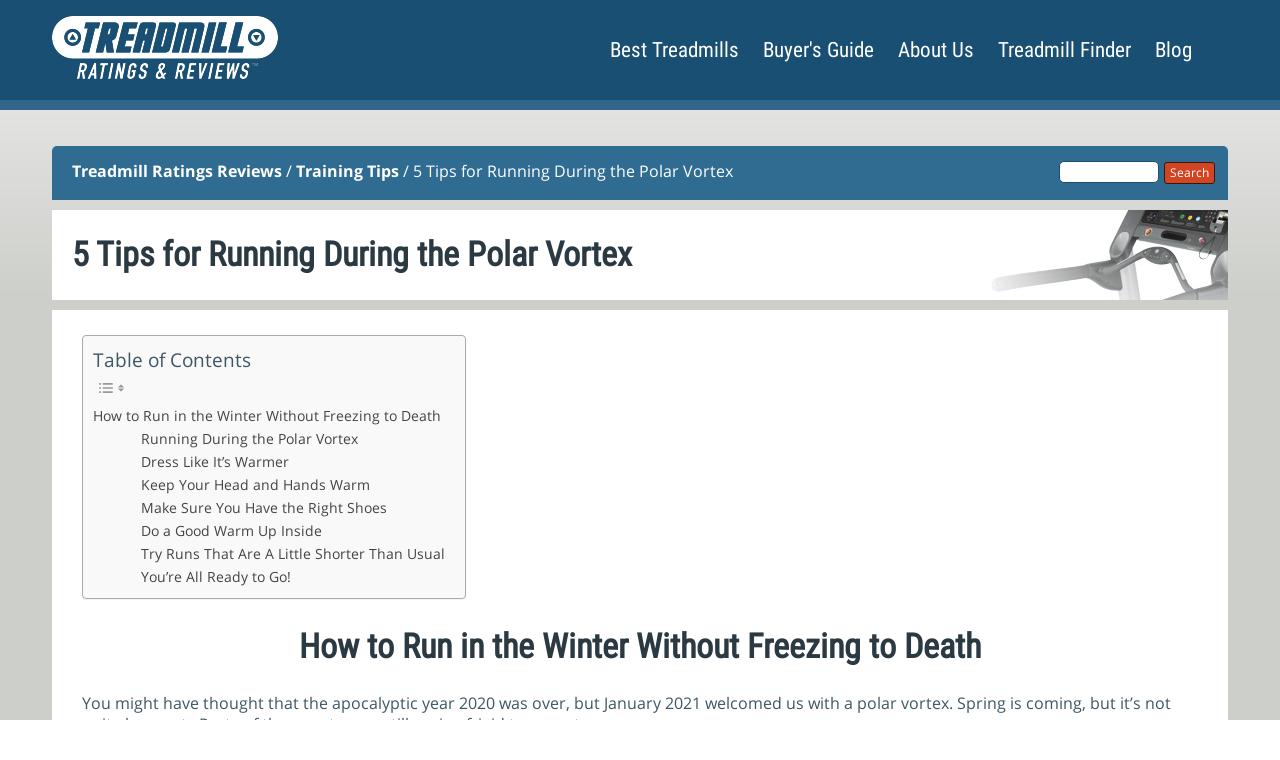

--- FILE ---
content_type: text/html; charset=UTF-8
request_url: https://treadmill-ratings-reviews.com/training-tips/5-tips-for-running-during-the-polar-vortex/
body_size: 22819
content:
<!DOCTYPE html>
<html lang="en-US">
<head><meta charset="UTF-8"><script>if(navigator.userAgent.match(/MSIE|Internet Explorer/i)||navigator.userAgent.match(/Trident\/7\..*?rv:11/i)){var href=document.location.href;if(!href.match(/[?&]nowprocket/)){if(href.indexOf("?")==-1){if(href.indexOf("#")==-1){document.location.href=href+"?nowprocket=1"}else{document.location.href=href.replace("#","?nowprocket=1#")}}else{if(href.indexOf("#")==-1){document.location.href=href+"&nowprocket=1"}else{document.location.href=href.replace("#","&nowprocket=1#")}}}}</script><script>(()=>{class RocketLazyLoadScripts{constructor(){this.v="2.0.4",this.userEvents=["keydown","keyup","mousedown","mouseup","mousemove","mouseover","mouseout","touchmove","touchstart","touchend","touchcancel","wheel","click","dblclick","input"],this.attributeEvents=["onblur","onclick","oncontextmenu","ondblclick","onfocus","onmousedown","onmouseenter","onmouseleave","onmousemove","onmouseout","onmouseover","onmouseup","onmousewheel","onscroll","onsubmit"]}async t(){this.i(),this.o(),/iP(ad|hone)/.test(navigator.userAgent)&&this.h(),this.u(),this.l(this),this.m(),this.k(this),this.p(this),this._(),await Promise.all([this.R(),this.L()]),this.lastBreath=Date.now(),this.S(this),this.P(),this.D(),this.O(),this.M(),await this.C(this.delayedScripts.normal),await this.C(this.delayedScripts.defer),await this.C(this.delayedScripts.async),await this.T(),await this.F(),await this.j(),await this.A(),window.dispatchEvent(new Event("rocket-allScriptsLoaded")),this.everythingLoaded=!0,this.lastTouchEnd&&await new Promise(t=>setTimeout(t,500-Date.now()+this.lastTouchEnd)),this.I(),this.H(),this.U(),this.W()}i(){this.CSPIssue=sessionStorage.getItem("rocketCSPIssue"),document.addEventListener("securitypolicyviolation",t=>{this.CSPIssue||"script-src-elem"!==t.violatedDirective||"data"!==t.blockedURI||(this.CSPIssue=!0,sessionStorage.setItem("rocketCSPIssue",!0))},{isRocket:!0})}o(){window.addEventListener("pageshow",t=>{this.persisted=t.persisted,this.realWindowLoadedFired=!0},{isRocket:!0}),window.addEventListener("pagehide",()=>{this.onFirstUserAction=null},{isRocket:!0})}h(){let t;function e(e){t=e}window.addEventListener("touchstart",e,{isRocket:!0}),window.addEventListener("touchend",function i(o){o.changedTouches[0]&&t.changedTouches[0]&&Math.abs(o.changedTouches[0].pageX-t.changedTouches[0].pageX)<10&&Math.abs(o.changedTouches[0].pageY-t.changedTouches[0].pageY)<10&&o.timeStamp-t.timeStamp<200&&(window.removeEventListener("touchstart",e,{isRocket:!0}),window.removeEventListener("touchend",i,{isRocket:!0}),"INPUT"===o.target.tagName&&"text"===o.target.type||(o.target.dispatchEvent(new TouchEvent("touchend",{target:o.target,bubbles:!0})),o.target.dispatchEvent(new MouseEvent("mouseover",{target:o.target,bubbles:!0})),o.target.dispatchEvent(new PointerEvent("click",{target:o.target,bubbles:!0,cancelable:!0,detail:1,clientX:o.changedTouches[0].clientX,clientY:o.changedTouches[0].clientY})),event.preventDefault()))},{isRocket:!0})}q(t){this.userActionTriggered||("mousemove"!==t.type||this.firstMousemoveIgnored?"keyup"===t.type||"mouseover"===t.type||"mouseout"===t.type||(this.userActionTriggered=!0,this.onFirstUserAction&&this.onFirstUserAction()):this.firstMousemoveIgnored=!0),"click"===t.type&&t.preventDefault(),t.stopPropagation(),t.stopImmediatePropagation(),"touchstart"===this.lastEvent&&"touchend"===t.type&&(this.lastTouchEnd=Date.now()),"click"===t.type&&(this.lastTouchEnd=0),this.lastEvent=t.type,t.composedPath&&t.composedPath()[0].getRootNode()instanceof ShadowRoot&&(t.rocketTarget=t.composedPath()[0]),this.savedUserEvents.push(t)}u(){this.savedUserEvents=[],this.userEventHandler=this.q.bind(this),this.userEvents.forEach(t=>window.addEventListener(t,this.userEventHandler,{passive:!1,isRocket:!0})),document.addEventListener("visibilitychange",this.userEventHandler,{isRocket:!0})}U(){this.userEvents.forEach(t=>window.removeEventListener(t,this.userEventHandler,{passive:!1,isRocket:!0})),document.removeEventListener("visibilitychange",this.userEventHandler,{isRocket:!0}),this.savedUserEvents.forEach(t=>{(t.rocketTarget||t.target).dispatchEvent(new window[t.constructor.name](t.type,t))})}m(){const t="return false",e=Array.from(this.attributeEvents,t=>"data-rocket-"+t),i="["+this.attributeEvents.join("],[")+"]",o="[data-rocket-"+this.attributeEvents.join("],[data-rocket-")+"]",s=(e,i,o)=>{o&&o!==t&&(e.setAttribute("data-rocket-"+i,o),e["rocket"+i]=new Function("event",o),e.setAttribute(i,t))};new MutationObserver(t=>{for(const n of t)"attributes"===n.type&&(n.attributeName.startsWith("data-rocket-")||this.everythingLoaded?n.attributeName.startsWith("data-rocket-")&&this.everythingLoaded&&this.N(n.target,n.attributeName.substring(12)):s(n.target,n.attributeName,n.target.getAttribute(n.attributeName))),"childList"===n.type&&n.addedNodes.forEach(t=>{if(t.nodeType===Node.ELEMENT_NODE)if(this.everythingLoaded)for(const i of[t,...t.querySelectorAll(o)])for(const t of i.getAttributeNames())e.includes(t)&&this.N(i,t.substring(12));else for(const e of[t,...t.querySelectorAll(i)])for(const t of e.getAttributeNames())this.attributeEvents.includes(t)&&s(e,t,e.getAttribute(t))})}).observe(document,{subtree:!0,childList:!0,attributeFilter:[...this.attributeEvents,...e]})}I(){this.attributeEvents.forEach(t=>{document.querySelectorAll("[data-rocket-"+t+"]").forEach(e=>{this.N(e,t)})})}N(t,e){const i=t.getAttribute("data-rocket-"+e);i&&(t.setAttribute(e,i),t.removeAttribute("data-rocket-"+e))}k(t){Object.defineProperty(HTMLElement.prototype,"onclick",{get(){return this.rocketonclick||null},set(e){this.rocketonclick=e,this.setAttribute(t.everythingLoaded?"onclick":"data-rocket-onclick","this.rocketonclick(event)")}})}S(t){function e(e,i){let o=e[i];e[i]=null,Object.defineProperty(e,i,{get:()=>o,set(s){t.everythingLoaded?o=s:e["rocket"+i]=o=s}})}e(document,"onreadystatechange"),e(window,"onload"),e(window,"onpageshow");try{Object.defineProperty(document,"readyState",{get:()=>t.rocketReadyState,set(e){t.rocketReadyState=e},configurable:!0}),document.readyState="loading"}catch(t){console.log("WPRocket DJE readyState conflict, bypassing")}}l(t){this.originalAddEventListener=EventTarget.prototype.addEventListener,this.originalRemoveEventListener=EventTarget.prototype.removeEventListener,this.savedEventListeners=[],EventTarget.prototype.addEventListener=function(e,i,o){o&&o.isRocket||!t.B(e,this)&&!t.userEvents.includes(e)||t.B(e,this)&&!t.userActionTriggered||e.startsWith("rocket-")||t.everythingLoaded?t.originalAddEventListener.call(this,e,i,o):(t.savedEventListeners.push({target:this,remove:!1,type:e,func:i,options:o}),"mouseenter"!==e&&"mouseleave"!==e||t.originalAddEventListener.call(this,e,t.savedUserEvents.push,o))},EventTarget.prototype.removeEventListener=function(e,i,o){o&&o.isRocket||!t.B(e,this)&&!t.userEvents.includes(e)||t.B(e,this)&&!t.userActionTriggered||e.startsWith("rocket-")||t.everythingLoaded?t.originalRemoveEventListener.call(this,e,i,o):t.savedEventListeners.push({target:this,remove:!0,type:e,func:i,options:o})}}J(t,e){this.savedEventListeners=this.savedEventListeners.filter(i=>{let o=i.type,s=i.target||window;return e!==o||t!==s||(this.B(o,s)&&(i.type="rocket-"+o),this.$(i),!1)})}H(){EventTarget.prototype.addEventListener=this.originalAddEventListener,EventTarget.prototype.removeEventListener=this.originalRemoveEventListener,this.savedEventListeners.forEach(t=>this.$(t))}$(t){t.remove?this.originalRemoveEventListener.call(t.target,t.type,t.func,t.options):this.originalAddEventListener.call(t.target,t.type,t.func,t.options)}p(t){let e;function i(e){return t.everythingLoaded?e:e.split(" ").map(t=>"load"===t||t.startsWith("load.")?"rocket-jquery-load":t).join(" ")}function o(o){function s(e){const s=o.fn[e];o.fn[e]=o.fn.init.prototype[e]=function(){return this[0]===window&&t.userActionTriggered&&("string"==typeof arguments[0]||arguments[0]instanceof String?arguments[0]=i(arguments[0]):"object"==typeof arguments[0]&&Object.keys(arguments[0]).forEach(t=>{const e=arguments[0][t];delete arguments[0][t],arguments[0][i(t)]=e})),s.apply(this,arguments),this}}if(o&&o.fn&&!t.allJQueries.includes(o)){const e={DOMContentLoaded:[],"rocket-DOMContentLoaded":[]};for(const t in e)document.addEventListener(t,()=>{e[t].forEach(t=>t())},{isRocket:!0});o.fn.ready=o.fn.init.prototype.ready=function(i){function s(){parseInt(o.fn.jquery)>2?setTimeout(()=>i.bind(document)(o)):i.bind(document)(o)}return"function"==typeof i&&(t.realDomReadyFired?!t.userActionTriggered||t.fauxDomReadyFired?s():e["rocket-DOMContentLoaded"].push(s):e.DOMContentLoaded.push(s)),o([])},s("on"),s("one"),s("off"),t.allJQueries.push(o)}e=o}t.allJQueries=[],o(window.jQuery),Object.defineProperty(window,"jQuery",{get:()=>e,set(t){o(t)}})}P(){const t=new Map;document.write=document.writeln=function(e){const i=document.currentScript,o=document.createRange(),s=i.parentElement;let n=t.get(i);void 0===n&&(n=i.nextSibling,t.set(i,n));const c=document.createDocumentFragment();o.setStart(c,0),c.appendChild(o.createContextualFragment(e)),s.insertBefore(c,n)}}async R(){return new Promise(t=>{this.userActionTriggered?t():this.onFirstUserAction=t})}async L(){return new Promise(t=>{document.addEventListener("DOMContentLoaded",()=>{this.realDomReadyFired=!0,t()},{isRocket:!0})})}async j(){return this.realWindowLoadedFired?Promise.resolve():new Promise(t=>{window.addEventListener("load",t,{isRocket:!0})})}M(){this.pendingScripts=[];this.scriptsMutationObserver=new MutationObserver(t=>{for(const e of t)e.addedNodes.forEach(t=>{"SCRIPT"!==t.tagName||t.noModule||t.isWPRocket||this.pendingScripts.push({script:t,promise:new Promise(e=>{const i=()=>{const i=this.pendingScripts.findIndex(e=>e.script===t);i>=0&&this.pendingScripts.splice(i,1),e()};t.addEventListener("load",i,{isRocket:!0}),t.addEventListener("error",i,{isRocket:!0}),setTimeout(i,1e3)})})})}),this.scriptsMutationObserver.observe(document,{childList:!0,subtree:!0})}async F(){await this.X(),this.pendingScripts.length?(await this.pendingScripts[0].promise,await this.F()):this.scriptsMutationObserver.disconnect()}D(){this.delayedScripts={normal:[],async:[],defer:[]},document.querySelectorAll("script[type$=rocketlazyloadscript]").forEach(t=>{t.hasAttribute("data-rocket-src")?t.hasAttribute("async")&&!1!==t.async?this.delayedScripts.async.push(t):t.hasAttribute("defer")&&!1!==t.defer||"module"===t.getAttribute("data-rocket-type")?this.delayedScripts.defer.push(t):this.delayedScripts.normal.push(t):this.delayedScripts.normal.push(t)})}async _(){await this.L();let t=[];document.querySelectorAll("script[type$=rocketlazyloadscript][data-rocket-src]").forEach(e=>{let i=e.getAttribute("data-rocket-src");if(i&&!i.startsWith("data:")){i.startsWith("//")&&(i=location.protocol+i);try{const o=new URL(i).origin;o!==location.origin&&t.push({src:o,crossOrigin:e.crossOrigin||"module"===e.getAttribute("data-rocket-type")})}catch(t){}}}),t=[...new Map(t.map(t=>[JSON.stringify(t),t])).values()],this.Y(t,"preconnect")}async G(t){if(await this.K(),!0!==t.noModule||!("noModule"in HTMLScriptElement.prototype))return new Promise(e=>{let i;function o(){(i||t).setAttribute("data-rocket-status","executed"),e()}try{if(navigator.userAgent.includes("Firefox/")||""===navigator.vendor||this.CSPIssue)i=document.createElement("script"),[...t.attributes].forEach(t=>{let e=t.nodeName;"type"!==e&&("data-rocket-type"===e&&(e="type"),"data-rocket-src"===e&&(e="src"),i.setAttribute(e,t.nodeValue))}),t.text&&(i.text=t.text),t.nonce&&(i.nonce=t.nonce),i.hasAttribute("src")?(i.addEventListener("load",o,{isRocket:!0}),i.addEventListener("error",()=>{i.setAttribute("data-rocket-status","failed-network"),e()},{isRocket:!0}),setTimeout(()=>{i.isConnected||e()},1)):(i.text=t.text,o()),i.isWPRocket=!0,t.parentNode.replaceChild(i,t);else{const i=t.getAttribute("data-rocket-type"),s=t.getAttribute("data-rocket-src");i?(t.type=i,t.removeAttribute("data-rocket-type")):t.removeAttribute("type"),t.addEventListener("load",o,{isRocket:!0}),t.addEventListener("error",i=>{this.CSPIssue&&i.target.src.startsWith("data:")?(console.log("WPRocket: CSP fallback activated"),t.removeAttribute("src"),this.G(t).then(e)):(t.setAttribute("data-rocket-status","failed-network"),e())},{isRocket:!0}),s?(t.fetchPriority="high",t.removeAttribute("data-rocket-src"),t.src=s):t.src="data:text/javascript;base64,"+window.btoa(unescape(encodeURIComponent(t.text)))}}catch(i){t.setAttribute("data-rocket-status","failed-transform"),e()}});t.setAttribute("data-rocket-status","skipped")}async C(t){const e=t.shift();return e?(e.isConnected&&await this.G(e),this.C(t)):Promise.resolve()}O(){this.Y([...this.delayedScripts.normal,...this.delayedScripts.defer,...this.delayedScripts.async],"preload")}Y(t,e){this.trash=this.trash||[];let i=!0;var o=document.createDocumentFragment();t.forEach(t=>{const s=t.getAttribute&&t.getAttribute("data-rocket-src")||t.src;if(s&&!s.startsWith("data:")){const n=document.createElement("link");n.href=s,n.rel=e,"preconnect"!==e&&(n.as="script",n.fetchPriority=i?"high":"low"),t.getAttribute&&"module"===t.getAttribute("data-rocket-type")&&(n.crossOrigin=!0),t.crossOrigin&&(n.crossOrigin=t.crossOrigin),t.integrity&&(n.integrity=t.integrity),t.nonce&&(n.nonce=t.nonce),o.appendChild(n),this.trash.push(n),i=!1}}),document.head.appendChild(o)}W(){this.trash.forEach(t=>t.remove())}async T(){try{document.readyState="interactive"}catch(t){}this.fauxDomReadyFired=!0;try{await this.K(),this.J(document,"readystatechange"),document.dispatchEvent(new Event("rocket-readystatechange")),await this.K(),document.rocketonreadystatechange&&document.rocketonreadystatechange(),await this.K(),this.J(document,"DOMContentLoaded"),document.dispatchEvent(new Event("rocket-DOMContentLoaded")),await this.K(),this.J(window,"DOMContentLoaded"),window.dispatchEvent(new Event("rocket-DOMContentLoaded"))}catch(t){console.error(t)}}async A(){try{document.readyState="complete"}catch(t){}try{await this.K(),this.J(document,"readystatechange"),document.dispatchEvent(new Event("rocket-readystatechange")),await this.K(),document.rocketonreadystatechange&&document.rocketonreadystatechange(),await this.K(),this.J(window,"load"),window.dispatchEvent(new Event("rocket-load")),await this.K(),window.rocketonload&&window.rocketonload(),await this.K(),this.allJQueries.forEach(t=>t(window).trigger("rocket-jquery-load")),await this.K(),this.J(window,"pageshow");const t=new Event("rocket-pageshow");t.persisted=this.persisted,window.dispatchEvent(t),await this.K(),window.rocketonpageshow&&window.rocketonpageshow({persisted:this.persisted})}catch(t){console.error(t)}}async K(){Date.now()-this.lastBreath>45&&(await this.X(),this.lastBreath=Date.now())}async X(){return document.hidden?new Promise(t=>setTimeout(t)):new Promise(t=>requestAnimationFrame(t))}B(t,e){return e===document&&"readystatechange"===t||(e===document&&"DOMContentLoaded"===t||(e===window&&"DOMContentLoaded"===t||(e===window&&"load"===t||e===window&&"pageshow"===t)))}static run(){(new RocketLazyLoadScripts).t()}}RocketLazyLoadScripts.run()})();</script>
    
    <meta name="viewport" content="width=device-width, initial-scale=1">
    <meta name='robots' content='index, follow, max-image-preview:large, max-snippet:-1, max-video-preview:-1' />

	<!-- This site is optimized with the Yoast SEO plugin v22.6 - https://yoast.com/wordpress/plugins/seo/ -->
	<title>5 Tips for Running During the Polar Vortex - Treadmill Ratings Reviews</title>
	<meta name="description" content="Spring is coming, but it’s not quite here yet.  Parts of the country are still seeing frigid temperatures. Learn how to beat the cold temps!" />
	<link rel="canonical" href="https://treadmill-ratings-reviews.com/training-tips/5-tips-for-running-during-the-polar-vortex/" />
	<meta property="og:locale" content="en_US" />
	<meta property="og:type" content="article" />
	<meta property="og:title" content="5 Tips for Running During the Polar Vortex - Treadmill Ratings Reviews" />
	<meta property="og:description" content="Spring is coming, but it’s not quite here yet.  Parts of the country are still seeing frigid temperatures. Learn how to beat the cold temps!" />
	<meta property="og:url" content="https://treadmill-ratings-reviews.com/training-tips/5-tips-for-running-during-the-polar-vortex/" />
	<meta property="og:site_name" content="Treadmill Ratings Reviews" />
	<meta property="article:publisher" content="https://www.facebook.com/treadmillellipticalreviews" />
	<meta property="article:published_time" content="2021-03-09T18:07:42+00:00" />
	<meta property="article:modified_time" content="2021-03-09T18:07:43+00:00" />
	<meta property="og:image" content="https://treadmill-ratings-reviews.com/wp-content/uploads/2021/03/cold-temps-min-350x211.png" />
	<meta name="author" content="Site Admin" />
	<meta name="twitter:card" content="summary_large_image" />
	<meta name="twitter:label1" content="Written by" />
	<meta name="twitter:data1" content="Site Admin" />
	<meta name="twitter:label2" content="Est. reading time" />
	<meta name="twitter:data2" content="6 minutes" />
	<script type="application/ld+json" class="yoast-schema-graph">{"@context":"https://schema.org","@graph":[{"@type":"Article","@id":"https://treadmill-ratings-reviews.com/training-tips/5-tips-for-running-during-the-polar-vortex/#article","isPartOf":{"@id":"https://treadmill-ratings-reviews.com/training-tips/5-tips-for-running-during-the-polar-vortex/"},"author":{"name":"Site Admin","@id":"https://treadmill-ratings-reviews.com/#/schema/person/c5234c73bdfd35438727007945854b5f"},"headline":"5 Tips for Running During the Polar Vortex","datePublished":"2021-03-09T18:07:42+00:00","dateModified":"2021-03-09T18:07:43+00:00","mainEntityOfPage":{"@id":"https://treadmill-ratings-reviews.com/training-tips/5-tips-for-running-during-the-polar-vortex/"},"wordCount":1011,"commentCount":0,"publisher":{"@id":"https://treadmill-ratings-reviews.com/#organization"},"image":{"@id":"https://treadmill-ratings-reviews.com/training-tips/5-tips-for-running-during-the-polar-vortex/#primaryimage"},"thumbnailUrl":"https://treadmill-ratings-reviews.com/wp-content/uploads/2021/03/cold-temps-min-350x211.png","articleSection":["Training Tips"],"inLanguage":"en-US","potentialAction":[{"@type":"CommentAction","name":"Comment","target":["https://treadmill-ratings-reviews.com/training-tips/5-tips-for-running-during-the-polar-vortex/#respond"]}]},{"@type":"WebPage","@id":"https://treadmill-ratings-reviews.com/training-tips/5-tips-for-running-during-the-polar-vortex/","url":"https://treadmill-ratings-reviews.com/training-tips/5-tips-for-running-during-the-polar-vortex/","name":"5 Tips for Running During the Polar Vortex - Treadmill Ratings Reviews","isPartOf":{"@id":"https://treadmill-ratings-reviews.com/#website"},"primaryImageOfPage":{"@id":"https://treadmill-ratings-reviews.com/training-tips/5-tips-for-running-during-the-polar-vortex/#primaryimage"},"image":{"@id":"https://treadmill-ratings-reviews.com/training-tips/5-tips-for-running-during-the-polar-vortex/#primaryimage"},"thumbnailUrl":"https://treadmill-ratings-reviews.com/wp-content/uploads/2021/03/cold-temps-min-350x211.png","datePublished":"2021-03-09T18:07:42+00:00","dateModified":"2021-03-09T18:07:43+00:00","description":"Spring is coming, but it’s not quite here yet.  Parts of the country are still seeing frigid temperatures. Learn how to beat the cold temps!","breadcrumb":{"@id":"https://treadmill-ratings-reviews.com/training-tips/5-tips-for-running-during-the-polar-vortex/#breadcrumb"},"inLanguage":"en-US","potentialAction":[{"@type":"ReadAction","target":["https://treadmill-ratings-reviews.com/training-tips/5-tips-for-running-during-the-polar-vortex/"]}]},{"@type":"ImageObject","inLanguage":"en-US","@id":"https://treadmill-ratings-reviews.com/training-tips/5-tips-for-running-during-the-polar-vortex/#primaryimage","url":"https://treadmill-ratings-reviews.com/wp-content/uploads/2021/03/cold-temps-min.png","contentUrl":"https://treadmill-ratings-reviews.com/wp-content/uploads/2021/03/cold-temps-min.png","width":1080,"height":650,"caption":"cold temps"},{"@type":"BreadcrumbList","@id":"https://treadmill-ratings-reviews.com/training-tips/5-tips-for-running-during-the-polar-vortex/#breadcrumb","itemListElement":[{"@type":"ListItem","position":1,"name":"Home","item":"https://treadmill-ratings-reviews.com/"},{"@type":"ListItem","position":2,"name":"5 Tips for Running During the Polar Vortex"}]},{"@type":"WebSite","@id":"https://treadmill-ratings-reviews.com/#website","url":"https://treadmill-ratings-reviews.com/","name":"Treadmill Ratings Reviews","description":"Getting the right treadmill for your body and budget!","publisher":{"@id":"https://treadmill-ratings-reviews.com/#organization"},"potentialAction":[{"@type":"SearchAction","target":{"@type":"EntryPoint","urlTemplate":"https://treadmill-ratings-reviews.com/?s={search_term_string}"},"query-input":"required name=search_term_string"}],"inLanguage":"en-US"},{"@type":"Organization","@id":"https://treadmill-ratings-reviews.com/#organization","name":"Treadmill Ratings & Reviews","url":"https://treadmill-ratings-reviews.com/","logo":{"@type":"ImageObject","inLanguage":"en-US","@id":"https://treadmill-ratings-reviews.com/#/schema/logo/image/","url":"https://treadmill-ratings-reviews.com/wp-content/uploads/2015/05/treadmill-ratings-reviews.jpg","contentUrl":"https://treadmill-ratings-reviews.com/wp-content/uploads/2015/05/treadmill-ratings-reviews.jpg","width":226,"height":63,"caption":"Treadmill Ratings & Reviews"},"image":{"@id":"https://treadmill-ratings-reviews.com/#/schema/logo/image/"},"sameAs":["https://www.facebook.com/treadmillellipticalreviews","https://www.pinterest.com/fredwat/"]},{"@type":"Person","@id":"https://treadmill-ratings-reviews.com/#/schema/person/c5234c73bdfd35438727007945854b5f","name":"Site Admin","image":{"@type":"ImageObject","inLanguage":"en-US","@id":"https://treadmill-ratings-reviews.com/#/schema/person/image/","url":"https://secure.gravatar.com/avatar/8c80c4fcc988e7387e61458ea0d0d499?s=96&d=mm&r=g","contentUrl":"https://secure.gravatar.com/avatar/8c80c4fcc988e7387e61458ea0d0d499?s=96&d=mm&r=g","caption":"Site Admin"},"sameAs":["https://treadmill.local"]}]}</script>
	<!-- / Yoast SEO plugin. -->


<link rel='dns-prefetch' href='//www.googletagmanager.com' />
<link rel='dns-prefetch' href='//pagead2.googlesyndication.com' />

		<!-- This site uses the Google Analytics by MonsterInsights plugin v9.11.1 - Using Analytics tracking - https://www.monsterinsights.com/ -->
							<script type="rocketlazyloadscript" data-rocket-src="//www.googletagmanager.com/gtag/js?id=G-WQN10YQK91"  data-cfasync="false" data-wpfc-render="false" data-rocket-type="text/javascript" async></script>
			<script type="rocketlazyloadscript" data-cfasync="false" data-wpfc-render="false" data-rocket-type="text/javascript">
				var mi_version = '9.11.1';
				var mi_track_user = true;
				var mi_no_track_reason = '';
								var MonsterInsightsDefaultLocations = {"page_location":"https:\/\/treadmill-ratings-reviews.com\/training-tips\/5-tips-for-running-during-the-polar-vortex\/"};
								if ( typeof MonsterInsightsPrivacyGuardFilter === 'function' ) {
					var MonsterInsightsLocations = (typeof MonsterInsightsExcludeQuery === 'object') ? MonsterInsightsPrivacyGuardFilter( MonsterInsightsExcludeQuery ) : MonsterInsightsPrivacyGuardFilter( MonsterInsightsDefaultLocations );
				} else {
					var MonsterInsightsLocations = (typeof MonsterInsightsExcludeQuery === 'object') ? MonsterInsightsExcludeQuery : MonsterInsightsDefaultLocations;
				}

								var disableStrs = [
										'ga-disable-G-WQN10YQK91',
									];

				/* Function to detect opted out users */
				function __gtagTrackerIsOptedOut() {
					for (var index = 0; index < disableStrs.length; index++) {
						if (document.cookie.indexOf(disableStrs[index] + '=true') > -1) {
							return true;
						}
					}

					return false;
				}

				/* Disable tracking if the opt-out cookie exists. */
				if (__gtagTrackerIsOptedOut()) {
					for (var index = 0; index < disableStrs.length; index++) {
						window[disableStrs[index]] = true;
					}
				}

				/* Opt-out function */
				function __gtagTrackerOptout() {
					for (var index = 0; index < disableStrs.length; index++) {
						document.cookie = disableStrs[index] + '=true; expires=Thu, 31 Dec 2099 23:59:59 UTC; path=/';
						window[disableStrs[index]] = true;
					}
				}

				if ('undefined' === typeof gaOptout) {
					function gaOptout() {
						__gtagTrackerOptout();
					}
				}
								window.dataLayer = window.dataLayer || [];

				window.MonsterInsightsDualTracker = {
					helpers: {},
					trackers: {},
				};
				if (mi_track_user) {
					function __gtagDataLayer() {
						dataLayer.push(arguments);
					}

					function __gtagTracker(type, name, parameters) {
						if (!parameters) {
							parameters = {};
						}

						if (parameters.send_to) {
							__gtagDataLayer.apply(null, arguments);
							return;
						}

						if (type === 'event') {
														parameters.send_to = monsterinsights_frontend.v4_id;
							var hookName = name;
							if (typeof parameters['event_category'] !== 'undefined') {
								hookName = parameters['event_category'] + ':' + name;
							}

							if (typeof MonsterInsightsDualTracker.trackers[hookName] !== 'undefined') {
								MonsterInsightsDualTracker.trackers[hookName](parameters);
							} else {
								__gtagDataLayer('event', name, parameters);
							}
							
						} else {
							__gtagDataLayer.apply(null, arguments);
						}
					}

					__gtagTracker('js', new Date());
					__gtagTracker('set', {
						'developer_id.dZGIzZG': true,
											});
					if ( MonsterInsightsLocations.page_location ) {
						__gtagTracker('set', MonsterInsightsLocations);
					}
										__gtagTracker('config', 'G-WQN10YQK91', {"forceSSL":"true"} );
										window.gtag = __gtagTracker;										(function () {
						/* https://developers.google.com/analytics/devguides/collection/analyticsjs/ */
						/* ga and __gaTracker compatibility shim. */
						var noopfn = function () {
							return null;
						};
						var newtracker = function () {
							return new Tracker();
						};
						var Tracker = function () {
							return null;
						};
						var p = Tracker.prototype;
						p.get = noopfn;
						p.set = noopfn;
						p.send = function () {
							var args = Array.prototype.slice.call(arguments);
							args.unshift('send');
							__gaTracker.apply(null, args);
						};
						var __gaTracker = function () {
							var len = arguments.length;
							if (len === 0) {
								return;
							}
							var f = arguments[len - 1];
							if (typeof f !== 'object' || f === null || typeof f.hitCallback !== 'function') {
								if ('send' === arguments[0]) {
									var hitConverted, hitObject = false, action;
									if ('event' === arguments[1]) {
										if ('undefined' !== typeof arguments[3]) {
											hitObject = {
												'eventAction': arguments[3],
												'eventCategory': arguments[2],
												'eventLabel': arguments[4],
												'value': arguments[5] ? arguments[5] : 1,
											}
										}
									}
									if ('pageview' === arguments[1]) {
										if ('undefined' !== typeof arguments[2]) {
											hitObject = {
												'eventAction': 'page_view',
												'page_path': arguments[2],
											}
										}
									}
									if (typeof arguments[2] === 'object') {
										hitObject = arguments[2];
									}
									if (typeof arguments[5] === 'object') {
										Object.assign(hitObject, arguments[5]);
									}
									if ('undefined' !== typeof arguments[1].hitType) {
										hitObject = arguments[1];
										if ('pageview' === hitObject.hitType) {
											hitObject.eventAction = 'page_view';
										}
									}
									if (hitObject) {
										action = 'timing' === arguments[1].hitType ? 'timing_complete' : hitObject.eventAction;
										hitConverted = mapArgs(hitObject);
										__gtagTracker('event', action, hitConverted);
									}
								}
								return;
							}

							function mapArgs(args) {
								var arg, hit = {};
								var gaMap = {
									'eventCategory': 'event_category',
									'eventAction': 'event_action',
									'eventLabel': 'event_label',
									'eventValue': 'event_value',
									'nonInteraction': 'non_interaction',
									'timingCategory': 'event_category',
									'timingVar': 'name',
									'timingValue': 'value',
									'timingLabel': 'event_label',
									'page': 'page_path',
									'location': 'page_location',
									'title': 'page_title',
									'referrer' : 'page_referrer',
								};
								for (arg in args) {
																		if (!(!args.hasOwnProperty(arg) || !gaMap.hasOwnProperty(arg))) {
										hit[gaMap[arg]] = args[arg];
									} else {
										hit[arg] = args[arg];
									}
								}
								return hit;
							}

							try {
								f.hitCallback();
							} catch (ex) {
							}
						};
						__gaTracker.create = newtracker;
						__gaTracker.getByName = newtracker;
						__gaTracker.getAll = function () {
							return [];
						};
						__gaTracker.remove = noopfn;
						__gaTracker.loaded = true;
						window['__gaTracker'] = __gaTracker;
					})();
									} else {
										console.log("");
					(function () {
						function __gtagTracker() {
							return null;
						}

						window['__gtagTracker'] = __gtagTracker;
						window['gtag'] = __gtagTracker;
					})();
									}
			</script>
							<!-- / Google Analytics by MonsterInsights -->
		<link rel='stylesheet' id='wp-block-library-css' href='https://treadmill-ratings-reviews.com/wp-includes/css/dist/block-library/style.min.css?ver=d135977f6dd083822bbdfcfd3eada584' type='text/css' media='all' />
<link rel='stylesheet' id='wp-components-css' href='https://treadmill-ratings-reviews.com/wp-includes/css/dist/components/style.min.css?ver=d135977f6dd083822bbdfcfd3eada584' type='text/css' media='all' />
<link rel='stylesheet' id='wp-block-editor-css' href='https://treadmill-ratings-reviews.com/wp-includes/css/dist/block-editor/style.min.css?ver=d135977f6dd083822bbdfcfd3eada584' type='text/css' media='all' />
<link rel='stylesheet' id='wp-reusable-blocks-css' href='https://treadmill-ratings-reviews.com/wp-includes/css/dist/reusable-blocks/style.min.css?ver=d135977f6dd083822bbdfcfd3eada584' type='text/css' media='all' />
<link rel='stylesheet' id='wp-editor-css' href='https://treadmill-ratings-reviews.com/wp-includes/css/dist/editor/style.min.css?ver=d135977f6dd083822bbdfcfd3eada584' type='text/css' media='all' />
<link data-minify="1" rel='stylesheet' id='prosandcons-cgb-style-css-css' href='https://treadmill-ratings-reviews.com/wp-content/cache/min/1/wp-content/plugins/mighty-pros-cons/dist/blocks.style.build.css?ver=1744777809' type='text/css' media='all' />
<link data-minify="1" rel='stylesheet' id='affiliate-block-fontawesome-css' href='https://treadmill-ratings-reviews.com/wp-content/cache/min/1/wp-content/plugins/affiliatebooster-blocks/dist/assets/fontawesome/css/all.min.css?ver=1744777809' type='text/css' media='all' />
<style id='classic-theme-styles-inline-css' type='text/css'>
/*! This file is auto-generated */
.wp-block-button__link{color:#fff;background-color:#32373c;border-radius:9999px;box-shadow:none;text-decoration:none;padding:calc(.667em + 2px) calc(1.333em + 2px);font-size:1.125em}.wp-block-file__button{background:#32373c;color:#fff;text-decoration:none}
</style>
<style id='global-styles-inline-css' type='text/css'>
body{--wp--preset--color--black: #000000;--wp--preset--color--cyan-bluish-gray: #abb8c3;--wp--preset--color--white: #ffffff;--wp--preset--color--pale-pink: #f78da7;--wp--preset--color--vivid-red: #cf2e2e;--wp--preset--color--luminous-vivid-orange: #ff6900;--wp--preset--color--luminous-vivid-amber: #fcb900;--wp--preset--color--light-green-cyan: #7bdcb5;--wp--preset--color--vivid-green-cyan: #00d084;--wp--preset--color--pale-cyan-blue: #8ed1fc;--wp--preset--color--vivid-cyan-blue: #0693e3;--wp--preset--color--vivid-purple: #9b51e0;--wp--preset--gradient--vivid-cyan-blue-to-vivid-purple: linear-gradient(135deg,rgba(6,147,227,1) 0%,rgb(155,81,224) 100%);--wp--preset--gradient--light-green-cyan-to-vivid-green-cyan: linear-gradient(135deg,rgb(122,220,180) 0%,rgb(0,208,130) 100%);--wp--preset--gradient--luminous-vivid-amber-to-luminous-vivid-orange: linear-gradient(135deg,rgba(252,185,0,1) 0%,rgba(255,105,0,1) 100%);--wp--preset--gradient--luminous-vivid-orange-to-vivid-red: linear-gradient(135deg,rgba(255,105,0,1) 0%,rgb(207,46,46) 100%);--wp--preset--gradient--very-light-gray-to-cyan-bluish-gray: linear-gradient(135deg,rgb(238,238,238) 0%,rgb(169,184,195) 100%);--wp--preset--gradient--cool-to-warm-spectrum: linear-gradient(135deg,rgb(74,234,220) 0%,rgb(151,120,209) 20%,rgb(207,42,186) 40%,rgb(238,44,130) 60%,rgb(251,105,98) 80%,rgb(254,248,76) 100%);--wp--preset--gradient--blush-light-purple: linear-gradient(135deg,rgb(255,206,236) 0%,rgb(152,150,240) 100%);--wp--preset--gradient--blush-bordeaux: linear-gradient(135deg,rgb(254,205,165) 0%,rgb(254,45,45) 50%,rgb(107,0,62) 100%);--wp--preset--gradient--luminous-dusk: linear-gradient(135deg,rgb(255,203,112) 0%,rgb(199,81,192) 50%,rgb(65,88,208) 100%);--wp--preset--gradient--pale-ocean: linear-gradient(135deg,rgb(255,245,203) 0%,rgb(182,227,212) 50%,rgb(51,167,181) 100%);--wp--preset--gradient--electric-grass: linear-gradient(135deg,rgb(202,248,128) 0%,rgb(113,206,126) 100%);--wp--preset--gradient--midnight: linear-gradient(135deg,rgb(2,3,129) 0%,rgb(40,116,252) 100%);--wp--preset--font-size--small: 13px;--wp--preset--font-size--medium: 20px;--wp--preset--font-size--large: 36px;--wp--preset--font-size--x-large: 42px;--wp--preset--spacing--20: 0.44rem;--wp--preset--spacing--30: 0.67rem;--wp--preset--spacing--40: 1rem;--wp--preset--spacing--50: 1.5rem;--wp--preset--spacing--60: 2.25rem;--wp--preset--spacing--70: 3.38rem;--wp--preset--spacing--80: 5.06rem;--wp--preset--shadow--natural: 6px 6px 9px rgba(0, 0, 0, 0.2);--wp--preset--shadow--deep: 12px 12px 50px rgba(0, 0, 0, 0.4);--wp--preset--shadow--sharp: 6px 6px 0px rgba(0, 0, 0, 0.2);--wp--preset--shadow--outlined: 6px 6px 0px -3px rgba(255, 255, 255, 1), 6px 6px rgba(0, 0, 0, 1);--wp--preset--shadow--crisp: 6px 6px 0px rgba(0, 0, 0, 1);}:where(.is-layout-flex){gap: 0.5em;}:where(.is-layout-grid){gap: 0.5em;}body .is-layout-flow > .alignleft{float: left;margin-inline-start: 0;margin-inline-end: 2em;}body .is-layout-flow > .alignright{float: right;margin-inline-start: 2em;margin-inline-end: 0;}body .is-layout-flow > .aligncenter{margin-left: auto !important;margin-right: auto !important;}body .is-layout-constrained > .alignleft{float: left;margin-inline-start: 0;margin-inline-end: 2em;}body .is-layout-constrained > .alignright{float: right;margin-inline-start: 2em;margin-inline-end: 0;}body .is-layout-constrained > .aligncenter{margin-left: auto !important;margin-right: auto !important;}body .is-layout-constrained > :where(:not(.alignleft):not(.alignright):not(.alignfull)){max-width: var(--wp--style--global--content-size);margin-left: auto !important;margin-right: auto !important;}body .is-layout-constrained > .alignwide{max-width: var(--wp--style--global--wide-size);}body .is-layout-flex{display: flex;}body .is-layout-flex{flex-wrap: wrap;align-items: center;}body .is-layout-flex > *{margin: 0;}body .is-layout-grid{display: grid;}body .is-layout-grid > *{margin: 0;}:where(.wp-block-columns.is-layout-flex){gap: 2em;}:where(.wp-block-columns.is-layout-grid){gap: 2em;}:where(.wp-block-post-template.is-layout-flex){gap: 1.25em;}:where(.wp-block-post-template.is-layout-grid){gap: 1.25em;}.has-black-color{color: var(--wp--preset--color--black) !important;}.has-cyan-bluish-gray-color{color: var(--wp--preset--color--cyan-bluish-gray) !important;}.has-white-color{color: var(--wp--preset--color--white) !important;}.has-pale-pink-color{color: var(--wp--preset--color--pale-pink) !important;}.has-vivid-red-color{color: var(--wp--preset--color--vivid-red) !important;}.has-luminous-vivid-orange-color{color: var(--wp--preset--color--luminous-vivid-orange) !important;}.has-luminous-vivid-amber-color{color: var(--wp--preset--color--luminous-vivid-amber) !important;}.has-light-green-cyan-color{color: var(--wp--preset--color--light-green-cyan) !important;}.has-vivid-green-cyan-color{color: var(--wp--preset--color--vivid-green-cyan) !important;}.has-pale-cyan-blue-color{color: var(--wp--preset--color--pale-cyan-blue) !important;}.has-vivid-cyan-blue-color{color: var(--wp--preset--color--vivid-cyan-blue) !important;}.has-vivid-purple-color{color: var(--wp--preset--color--vivid-purple) !important;}.has-black-background-color{background-color: var(--wp--preset--color--black) !important;}.has-cyan-bluish-gray-background-color{background-color: var(--wp--preset--color--cyan-bluish-gray) !important;}.has-white-background-color{background-color: var(--wp--preset--color--white) !important;}.has-pale-pink-background-color{background-color: var(--wp--preset--color--pale-pink) !important;}.has-vivid-red-background-color{background-color: var(--wp--preset--color--vivid-red) !important;}.has-luminous-vivid-orange-background-color{background-color: var(--wp--preset--color--luminous-vivid-orange) !important;}.has-luminous-vivid-amber-background-color{background-color: var(--wp--preset--color--luminous-vivid-amber) !important;}.has-light-green-cyan-background-color{background-color: var(--wp--preset--color--light-green-cyan) !important;}.has-vivid-green-cyan-background-color{background-color: var(--wp--preset--color--vivid-green-cyan) !important;}.has-pale-cyan-blue-background-color{background-color: var(--wp--preset--color--pale-cyan-blue) !important;}.has-vivid-cyan-blue-background-color{background-color: var(--wp--preset--color--vivid-cyan-blue) !important;}.has-vivid-purple-background-color{background-color: var(--wp--preset--color--vivid-purple) !important;}.has-black-border-color{border-color: var(--wp--preset--color--black) !important;}.has-cyan-bluish-gray-border-color{border-color: var(--wp--preset--color--cyan-bluish-gray) !important;}.has-white-border-color{border-color: var(--wp--preset--color--white) !important;}.has-pale-pink-border-color{border-color: var(--wp--preset--color--pale-pink) !important;}.has-vivid-red-border-color{border-color: var(--wp--preset--color--vivid-red) !important;}.has-luminous-vivid-orange-border-color{border-color: var(--wp--preset--color--luminous-vivid-orange) !important;}.has-luminous-vivid-amber-border-color{border-color: var(--wp--preset--color--luminous-vivid-amber) !important;}.has-light-green-cyan-border-color{border-color: var(--wp--preset--color--light-green-cyan) !important;}.has-vivid-green-cyan-border-color{border-color: var(--wp--preset--color--vivid-green-cyan) !important;}.has-pale-cyan-blue-border-color{border-color: var(--wp--preset--color--pale-cyan-blue) !important;}.has-vivid-cyan-blue-border-color{border-color: var(--wp--preset--color--vivid-cyan-blue) !important;}.has-vivid-purple-border-color{border-color: var(--wp--preset--color--vivid-purple) !important;}.has-vivid-cyan-blue-to-vivid-purple-gradient-background{background: var(--wp--preset--gradient--vivid-cyan-blue-to-vivid-purple) !important;}.has-light-green-cyan-to-vivid-green-cyan-gradient-background{background: var(--wp--preset--gradient--light-green-cyan-to-vivid-green-cyan) !important;}.has-luminous-vivid-amber-to-luminous-vivid-orange-gradient-background{background: var(--wp--preset--gradient--luminous-vivid-amber-to-luminous-vivid-orange) !important;}.has-luminous-vivid-orange-to-vivid-red-gradient-background{background: var(--wp--preset--gradient--luminous-vivid-orange-to-vivid-red) !important;}.has-very-light-gray-to-cyan-bluish-gray-gradient-background{background: var(--wp--preset--gradient--very-light-gray-to-cyan-bluish-gray) !important;}.has-cool-to-warm-spectrum-gradient-background{background: var(--wp--preset--gradient--cool-to-warm-spectrum) !important;}.has-blush-light-purple-gradient-background{background: var(--wp--preset--gradient--blush-light-purple) !important;}.has-blush-bordeaux-gradient-background{background: var(--wp--preset--gradient--blush-bordeaux) !important;}.has-luminous-dusk-gradient-background{background: var(--wp--preset--gradient--luminous-dusk) !important;}.has-pale-ocean-gradient-background{background: var(--wp--preset--gradient--pale-ocean) !important;}.has-electric-grass-gradient-background{background: var(--wp--preset--gradient--electric-grass) !important;}.has-midnight-gradient-background{background: var(--wp--preset--gradient--midnight) !important;}.has-small-font-size{font-size: var(--wp--preset--font-size--small) !important;}.has-medium-font-size{font-size: var(--wp--preset--font-size--medium) !important;}.has-large-font-size{font-size: var(--wp--preset--font-size--large) !important;}.has-x-large-font-size{font-size: var(--wp--preset--font-size--x-large) !important;}
.wp-block-navigation a:where(:not(.wp-element-button)){color: inherit;}
:where(.wp-block-post-template.is-layout-flex){gap: 1.25em;}:where(.wp-block-post-template.is-layout-grid){gap: 1.25em;}
:where(.wp-block-columns.is-layout-flex){gap: 2em;}:where(.wp-block-columns.is-layout-grid){gap: 2em;}
.wp-block-pullquote{font-size: 1.5em;line-height: 1.6;}
</style>
<link data-minify="1" rel='stylesheet' id='page-list-style-css' href='https://treadmill-ratings-reviews.com/wp-content/cache/min/1/wp-content/plugins/page-list/css/page-list.css?ver=1744777809' type='text/css' media='all' />
<link data-minify="1" rel='stylesheet' id='stcr-style-css' href='https://treadmill-ratings-reviews.com/wp-content/cache/min/1/wp-content/plugins/subscribe-to-comments-reloaded/includes/css/stcr-style.css?ver=1744777809' type='text/css' media='all' />
<link rel='stylesheet' id='ez-toc-css' href='https://treadmill-ratings-reviews.com/wp-content/plugins/easy-table-of-contents/assets/css/screen.min.css?ver=2.0.80' type='text/css' media='all' />
<style id='ez-toc-inline-css' type='text/css'>
div#ez-toc-container .ez-toc-title {font-size: 120%;}div#ez-toc-container .ez-toc-title {font-weight: 500;}div#ez-toc-container ul li , div#ez-toc-container ul li a {font-size: 95%;}div#ez-toc-container ul li , div#ez-toc-container ul li a {font-weight: 500;}div#ez-toc-container nav ul ul li {font-size: 90%;}.ez-toc-box-title {font-weight: bold; margin-bottom: 10px; text-align: center; text-transform: uppercase; letter-spacing: 1px; color: #666; padding-bottom: 5px;position:absolute;top:-4%;left:5%;background-color: inherit;transition: top 0.3s ease;}.ez-toc-box-title.toc-closed {top:-25%;}
.ez-toc-container-direction {direction: ltr;}.ez-toc-counter ul {direction: ltr;counter-reset: item ;}.ez-toc-counter nav ul li a::before {content: counter(item, numeric) '. ';margin-right: .2em; counter-increment: item;flex-grow: 0;flex-shrink: 0;float: left; }.ez-toc-widget-direction {direction: ltr;}.ez-toc-widget-container ul {direction: ltr;counter-reset: item ;}.ez-toc-widget-container nav ul li a::before {content: counter(item, numeric) '. ';margin-right: .2em; counter-increment: item;flex-grow: 0;flex-shrink: 0;float: left; }
</style>
<link data-minify="1" rel='stylesheet' id='fonts-css' href='https://treadmill-ratings-reviews.com/wp-content/cache/min/1/wp-content/themes/fitness-bootstrap/css/fonts.css?ver=1744777809' type='text/css' media='all' />
<link data-minify="1" rel='stylesheet' id='normalize-css' href='https://treadmill-ratings-reviews.com/wp-content/cache/min/1/wp-content/themes/fitness-bootstrap/css/normalize.css?ver=1744777809' type='text/css' media='all' />
<link data-minify="1" rel='stylesheet' id='utilities-css' href='https://treadmill-ratings-reviews.com/wp-content/cache/min/1/wp-content/themes/fitness-bootstrap/css/utilities.css?ver=1744777809' type='text/css' media='all' />
<link data-minify="1" rel='stylesheet' id='bootstrap-minimal-css' href='https://treadmill-ratings-reviews.com/wp-content/cache/min/1/wp-content/themes/fitness-bootstrap/css/bootstrap-minimal.css?ver=1744777809' type='text/css' media='all' />
<link data-minify="1" rel='stylesheet' id='menu-css' href='https://treadmill-ratings-reviews.com/wp-content/cache/min/1/wp-content/themes/fitness-bootstrap/css/menu.css?ver=1744777809' type='text/css' media='all' />
<link data-minify="1" rel='stylesheet' id='site-css' href='https://treadmill-ratings-reviews.com/wp-content/cache/min/1/wp-content/themes/fitness-bootstrap/css/site.css?ver=1744777809' type='text/css' media='all' />
<link data-minify="1" rel='stylesheet' id='site-forms-css' href='https://treadmill-ratings-reviews.com/wp-content/cache/min/1/wp-content/themes/fitness-bootstrap/css/forms.css?ver=1744777809' type='text/css' media='all' />
<link data-minify="1" rel='stylesheet' id='hamburgers-css' href='https://treadmill-ratings-reviews.com/wp-content/cache/min/1/wp-content/themes/fitness-bootstrap/css/hamburgers.css?ver=1744777809' type='text/css' media='all' />
<link data-minify="1" rel='stylesheet' id='wordpress-css' href='https://treadmill-ratings-reviews.com/wp-content/cache/min/1/wp-content/themes/fitness-bootstrap/css/wordpress.css?ver=1744777809' type='text/css' media='all' />
<link data-minify="1" rel='stylesheet' id='modal-css' href='https://treadmill-ratings-reviews.com/wp-content/cache/min/1/wp-content/themes/fitness-bootstrap/css/modal.css?ver=1744777809' type='text/css' media='all' />
<link rel='stylesheet' id='site-style-css' href='https://treadmill-ratings-reviews.com/wp-content/themes/fitness-bootstrap/style.css?ver=d135977f6dd083822bbdfcfd3eada584' type='text/css' media='all' />
<link data-minify="1" rel='stylesheet' id='tablepress-default-css' href='https://treadmill-ratings-reviews.com/wp-content/cache/min/1/wp-content/plugins/tablepress/css/build/default.css?ver=1744777809' type='text/css' media='all' />
<link data-minify="1" rel='stylesheet' id='popup-maker-site-css' href='https://treadmill-ratings-reviews.com/wp-content/cache/min/1/wp-content/uploads/pum/pum-site-styles.css?ver=1744777809' type='text/css' media='all' />
<style id='rocket-lazyload-inline-css' type='text/css'>
.rll-youtube-player{position:relative;padding-bottom:56.23%;height:0;overflow:hidden;max-width:100%;}.rll-youtube-player:focus-within{outline: 2px solid currentColor;outline-offset: 5px;}.rll-youtube-player iframe{position:absolute;top:0;left:0;width:100%;height:100%;z-index:100;background:0 0}.rll-youtube-player img{bottom:0;display:block;left:0;margin:auto;max-width:100%;width:100%;position:absolute;right:0;top:0;border:none;height:auto;-webkit-transition:.4s all;-moz-transition:.4s all;transition:.4s all}.rll-youtube-player img:hover{-webkit-filter:brightness(75%)}.rll-youtube-player .play{height:100%;width:100%;left:0;top:0;position:absolute;background:url(https://treadmill-ratings-reviews.com/wp-content/plugins/wp-rocket/assets/img/youtube.png) no-repeat center;background-color: transparent !important;cursor:pointer;border:none;}
</style>
<link data-minify="1" rel='stylesheet' id='timed-content-css-css' href='https://treadmill-ratings-reviews.com/wp-content/cache/min/1/wp-content/plugins/timed-content/css/timed-content.css?ver=1744777809' type='text/css' media='all' />
<script type="rocketlazyloadscript" data-rocket-type='text/javascript' data-rocket-src='https://treadmill-ratings-reviews.com/wp-content/plugins/google-analytics-for-wordpress/assets/js/frontend-gtag.min.js?ver=9.11.1' id='monsterinsights-frontend-script-js' async data-wp-strategy='async'></script>
<script data-cfasync="false" data-wpfc-render="false" type="text/javascript" id='monsterinsights-frontend-script-js-extra'>/* <![CDATA[ */
var monsterinsights_frontend = {"js_events_tracking":"true","download_extensions":"doc,pdf,ppt,zip,xls,docx,pptx,xlsx","inbound_paths":"[]","home_url":"https:\/\/treadmill-ratings-reviews.com","hash_tracking":"false","v4_id":"G-WQN10YQK91"};/* ]]> */
</script>
<script type="rocketlazyloadscript" data-rocket-type='text/javascript' data-rocket-src='https://treadmill-ratings-reviews.com/wp-includes/js/jquery/jquery.min.js?ver=3.7.0' id='jquery-core-js'></script>
<script type="rocketlazyloadscript" data-rocket-type='text/javascript' data-rocket-src='https://treadmill-ratings-reviews.com/wp-includes/js/jquery/jquery-migrate.min.js?ver=3.4.1' id='jquery-migrate-js' data-rocket-defer defer></script>
<script type="rocketlazyloadscript" data-minify="1" data-rocket-type='text/javascript' data-rocket-src='https://treadmill-ratings-reviews.com/wp-content/cache/min/1/wp-content/themes/fitness-bootstrap/js/jquery.sticky.js?ver=1673308209' id='sticky-js-js' data-rocket-defer defer></script>
<script type="rocketlazyloadscript" data-minify="1" data-rocket-type='text/javascript' data-rocket-src='https://treadmill-ratings-reviews.com/wp-content/cache/min/1/wp-content/themes/fitness-bootstrap/js/click-track.js?ver=1673308209' id='clicktrack-js-js' data-rocket-defer defer></script>
<script type="rocketlazyloadscript" data-minify="1" data-rocket-type='text/javascript' data-rocket-src='https://treadmill-ratings-reviews.com/wp-content/cache/min/1/wp-content/themes/fitness-bootstrap/js/sticky.js?ver=1673308209' id='sticky-js' data-rocket-defer defer></script>
<script type="rocketlazyloadscript" data-minify="1" data-rocket-type='text/javascript' data-rocket-src='https://treadmill-ratings-reviews.com/wp-content/cache/min/1/wp-content/plugins/timed-content/js/timed-content.js?ver=1673308209' id='timed-content_js-js' data-rocket-defer defer></script>
<link rel="https://api.w.org/" href="https://treadmill-ratings-reviews.com/wp-json/" /><link rel="alternate" type="application/json" href="https://treadmill-ratings-reviews.com/wp-json/wp/v2/posts/15415" /><link rel="EditURI" type="application/rsd+xml" title="RSD" href="https://treadmill-ratings-reviews.com/xmlrpc.php?rsd" />

<link rel='shortlink' href='https://treadmill-ratings-reviews.com/?p=15415' />
<link rel="alternate" type="application/json+oembed" href="https://treadmill-ratings-reviews.com/wp-json/oembed/1.0/embed?url=https%3A%2F%2Ftreadmill-ratings-reviews.com%2Ftraining-tips%2F5-tips-for-running-during-the-polar-vortex%2F" />
<link rel="alternate" type="text/xml+oembed" href="https://treadmill-ratings-reviews.com/wp-json/oembed/1.0/embed?url=https%3A%2F%2Ftreadmill-ratings-reviews.com%2Ftraining-tips%2F5-tips-for-running-during-the-polar-vortex%2F&#038;format=xml" />
<meta name="generator" content="Site Kit by Google 1.168.0" /><script type="rocketlazyloadscript" async data-rocket-src="https://pagead2.googlesyndication.com/pagead/js/adsbygoogle.js?client=ca-pub-5377184829177397"
     crossorigin="anonymous"></script><!-- Schema optimized by Schema Pro --><script type="application/ld+json">[]</script><!-- / Schema optimized by Schema Pro --><!-- breadcrumb Schema optimized by Schema Pro --><script type="application/ld+json">{"@context":"https:\/\/schema.org","@type":"BreadcrumbList","itemListElement":[{"@type":"ListItem","position":1,"item":{"@id":"https:\/\/treadmill-ratings-reviews.com\/","name":"Home"}},{"@type":"ListItem","position":2,"item":{"@id":"https:\/\/treadmill-ratings-reviews.com\/training-tips\/5-tips-for-running-during-the-polar-vortex\/","name":"5 Tips for Running During the Polar Vortex"}}]}</script><!-- / breadcrumb Schema optimized by Schema Pro -->
<!-- Google AdSense meta tags added by Site Kit -->
<meta name="google-adsense-platform-account" content="ca-host-pub-2644536267352236">
<meta name="google-adsense-platform-domain" content="sitekit.withgoogle.com">
<!-- End Google AdSense meta tags added by Site Kit -->

<!-- Google AdSense snippet added by Site Kit -->
<script type="rocketlazyloadscript" async="async" data-rocket-src="https://pagead2.googlesyndication.com/pagead/js/adsbygoogle.js?client=ca-pub-5377184829177397&amp;host=ca-host-pub-2644536267352236" crossorigin="anonymous" data-rocket-type="text/javascript"></script>

<!-- End Google AdSense snippet added by Site Kit -->
			<style id="wpsp-style-frontend"></style>
					<style type="text/css" id="wp-custom-css">
			/*
You can add your own CSS here.

Click the help icon above to learn more.
*/



		</style>
		<noscript><style id="rocket-lazyload-nojs-css">.rll-youtube-player, [data-lazy-src]{display:none !important;}</style></noscript><meta name="generator" content="WP Rocket 3.20.3" data-wpr-features="wpr_delay_js wpr_defer_js wpr_minify_js wpr_lazyload_images wpr_lazyload_iframes wpr_minify_css wpr_desktop" /></head>
<body class="post-template-default single single-post postid-15415 single-format-standard wp-schema-pro-2.6.3">



<header data-rocket-location-hash="b38bac26e5b8f4dfe8d5d856bbea2746" id="header" class="header">
    <div data-rocket-location-hash="6005da2017e5fd3302f88d75d9af55c2" class="container">
        <div data-rocket-location-hash="8cf8b233c168af269a213b6e05d249f9" class="row">
            <div class="col-md-3 text-center text-md-start mt-3 mb-md-3">
                <a href="https://treadmill-ratings-reviews.com" data-wpel-link="internal"><img alt="Treadmill Ratings Reviews"
                                                             class="nolazy"
                                                             src="data:image/svg+xml,%3Csvg%20xmlns='http://www.w3.org/2000/svg'%20viewBox='0%200%20226%2063'%3E%3C/svg%3E"
                                                             width="226" height="63" data-lazy-src="https://treadmill-ratings-reviews.com/wp-content/themes/fitness-bootstrap/images/logo.png"><noscript><img alt="Treadmill Ratings Reviews"
                                                             class="nolazy"
                                                             src="https://treadmill-ratings-reviews.com/wp-content/themes/fitness-bootstrap/images/logo.png"
                                                             width="226" height="63"></noscript></a>
            </div>
            <div class="col-md-9 text-center text-md-end my-3 d-flex align-items-center justify-content-end">
                <nav class="menu">
    <div data-rocket-location-hash="0841f15ebf099eeaba6f2c7f735d0671" class="container">
        <div class="row flex-column flex-md-row">

            <div class="col">
                <div class="d-md-none hamburger-container">
                    <button class="hamburger hamburger--squeeze" type="button" aria-label="Menu" aria-controls="navigation" aria-expanded="false">
                                <span style="vertical-align:middle" class="hamburger-box">
                                  <span class="hamburger-inner"></span>
                                </span>
                        <span class="toggle-menu-text">&nbsp;Menu</span>
                    </button>
                </div>

                <input type="checkbox" class="tm" id="tm">
                <div class="main-menu mobile-noselect">
                    <li class="d-md-none main-menu-entry"><a class="menulink" href="/" data-wpel-link="internal">Home</a></li>
                    <li class="main-menu-entry  " onclick="openLink('https://treadmill-ratings-reviews.com/best-treadmill/');"><div onclick="openLink('https://treadmill-ratings-reviews.com/best-treadmill/');" class='menulink-container'><a data-submenu="dropdown1" class="menulink" onclick="openLink(&#039;https://treadmill-ratings-reviews.com/best-treadmill/&#039;);" href="https://treadmill-ratings-reviews.com/best-treadmill/" data-wpel-link="internal">Best Treadmills</a> </div><input type="checkbox" id="sm1"></li><li class="main-menu-entry  " onclick="openLink('https://treadmill-ratings-reviews.com/treadmill-buyers-guide/');"><div onclick="openLink('https://treadmill-ratings-reviews.com/treadmill-buyers-guide/');" class='menulink-container'><a data-submenu="dropdown2" class="menulink" onclick="openLink(&#039;https://treadmill-ratings-reviews.com/treadmill-buyers-guide/&#039;);" href="https://treadmill-ratings-reviews.com/treadmill-buyers-guide/" data-wpel-link="internal">Buyer's Guide</a> </div><input type="checkbox" id="sm2"></li><li class="main-menu-entry  " onclick="openLink('https://treadmill-ratings-reviews.com/about/');"><div onclick="openLink('https://treadmill-ratings-reviews.com/about/');" class='menulink-container'><a data-submenu="dropdown3" class="menulink" onclick="openLink(&#039;https://treadmill-ratings-reviews.com/about/&#039;);" href="https://treadmill-ratings-reviews.com/about/" data-wpel-link="internal">About Us</a> </div><input type="checkbox" id="sm3"></li><li class="main-menu-entry  " onclick="openLink('https://treadmill-ratings-reviews.com/treadmill-finder/');"><div onclick="openLink('https://treadmill-ratings-reviews.com/treadmill-finder/');" class='menulink-container'><a data-submenu="dropdown4" class="menulink" onclick="openLink(&#039;https://treadmill-ratings-reviews.com/treadmill-finder/&#039;);" href="https://treadmill-ratings-reviews.com/treadmill-finder/" data-wpel-link="internal">Treadmill Finder</a> </div><input type="checkbox" id="sm4"></li><li class="main-menu-entry  " onclick="openLink('/');"><div onclick="openLink('/');" class='menulink-container'><a data-submenu="dropdown5" class="menulink" onclick="openLink(&#039;/&#039;);" href="/" data-wpel-link="internal">Blog</a> </div><input type="checkbox" id="sm5"></li>                </div>
                <div class="menu-home-entry-close"></div>
                <div id="main-menu-background-mask"></div>
            </div>
        </div>
    </div>
</nav>
            </div>
        </div>
    </div>

</header>
<div data-rocket-location-hash="333aa9629ca2e80059d3516140bfb6bb" class="header-to-content d-none d-md-block">
    <div data-rocket-location-hash="e6eb6fcccd8ab4e0754c54f80a5d14c0" class="container">
        <div data-rocket-location-hash="ca722c0fa35488ed8b185d1aa84c8a90" class="row">
            <div class="col-12">

                <div class="breadcrumbs">
                    <div data-rocket-location-hash="101c550418fcae4e29d05773bbacb152" class="row">
                        <div class="col-md-9">
                            
                            <span typeof="v:Breadcrumb"><a rel="v:url" property="v:title" title="Go to Treadmill Ratings Reviews." href="https://treadmill-ratings-reviews.com" class="home" data-wpel-link="internal">Treadmill Ratings Reviews</a></span> / <span typeof="v:Breadcrumb"><a rel="v:url" property="v:title" title="Go to the Training Tips category archives." href="https://treadmill-ratings-reviews.com/category/training-tips/" class="taxonomy category" data-wpel-link="internal">Training Tips</a></span> / 5 Tips for Running During the Polar Vortex                        </div>
                        <div class="col-md-3 d-flex justify-content-end align-items-center pe-md-2">
                            <form role="search" method="post" id="searchform" action="/" class="text-right d-flex align-items-stretch">
                                <label class="sr-only" for="s"></label><input type="text" class="form-control input-xs" value="" name="s" id="s" style="display: inline-block; float: none; width: 100px; margin: 0 5px 0 0; padding: 0 5px;"><input type="submit" id="searchsubmit" value="Search" class="btn btn-default btn-xs" style="display: inline-block; float: none; margin: 1px 5px 0 0;">
                            </form>
                        </div>
                    </div>
                </div>

            </div>

        </div>
    </div>
</div>
<div data-rocket-location-hash="0814916b8c916963a8af74612dfed991" class="contentarea">
    <div data-rocket-location-hash="1ded919732da144e02a015d2156ecef5" class="container">
        <div data-rocket-location-hash="886052d89aa58b7a0d9180233ecfb60b" class="row">
            <div class="col">
                <div class="blogBanner">
                    <h1>5 Tips for Running During the Polar Vortex</h1>
                </div>
            </div>
            <div class="col-md-12">
                <div class="contentPanel page-content">
                                
<div id="ez-toc-container" class="ez-toc-v2_0_80 counter-hierarchy ez-toc-counter ez-toc-grey ez-toc-container-direction">
<p class="ez-toc-title" style="cursor:inherit">Table of Contents</p>
<label for="ez-toc-cssicon-toggle-item-696545bf89959" class="ez-toc-cssicon-toggle-label"><span class=""><span class="eztoc-hide" style="display:none;">Toggle</span><span class="ez-toc-icon-toggle-span"><svg style="fill: #999;color:#999" xmlns="http://www.w3.org/2000/svg" class="list-377408" width="20px" height="20px" viewBox="0 0 24 24" fill="none"><path d="M6 6H4v2h2V6zm14 0H8v2h12V6zM4 11h2v2H4v-2zm16 0H8v2h12v-2zM4 16h2v2H4v-2zm16 0H8v2h12v-2z" fill="currentColor"></path></svg><svg style="fill: #999;color:#999" class="arrow-unsorted-368013" xmlns="http://www.w3.org/2000/svg" width="10px" height="10px" viewBox="0 0 24 24" version="1.2" baseProfile="tiny"><path d="M18.2 9.3l-6.2-6.3-6.2 6.3c-.2.2-.3.4-.3.7s.1.5.3.7c.2.2.4.3.7.3h11c.3 0 .5-.1.7-.3.2-.2.3-.5.3-.7s-.1-.5-.3-.7zM5.8 14.7l6.2 6.3 6.2-6.3c.2-.2.3-.5.3-.7s-.1-.5-.3-.7c-.2-.2-.4-.3-.7-.3h-11c-.3 0-.5.1-.7.3-.2.2-.3.5-.3.7s.1.5.3.7z"/></svg></span></span></label><input type="checkbox"  id="ez-toc-cssicon-toggle-item-696545bf89959"  aria-label="Toggle" /><nav><ul class='ez-toc-list ez-toc-list-level-1 ' ><li class='ez-toc-page-1 ez-toc-heading-level-1'><a class="ez-toc-link ez-toc-heading-1" href="#How_to_Run_in_the_Winter_Without_Freezing_to_Death">How to Run in the Winter Without Freezing to Death</a><ul class='ez-toc-list-level-3' ><li class='ez-toc-heading-level-3'><ul class='ez-toc-list-level-3' ><li class='ez-toc-heading-level-3'><a class="ez-toc-link ez-toc-heading-2" href="#Running_During_the_Polar_Vortex">Running During the Polar Vortex</a></li><li class='ez-toc-page-1 ez-toc-heading-level-3'><a class="ez-toc-link ez-toc-heading-3" href="#Dress_Like_Its_Warmer">Dress Like It’s Warmer</a></li><li class='ez-toc-page-1 ez-toc-heading-level-3'><a class="ez-toc-link ez-toc-heading-4" href="#Keep_Your_Head_and_Hands_Warm">Keep Your Head and Hands Warm</a></li><li class='ez-toc-page-1 ez-toc-heading-level-3'><a class="ez-toc-link ez-toc-heading-5" href="#Make_Sure_You_Have_the_Right_Shoes">Make Sure You Have the Right Shoes</a></li><li class='ez-toc-page-1 ez-toc-heading-level-3'><a class="ez-toc-link ez-toc-heading-6" href="#Do_a_Good_Warm_Up_Inside">Do a Good Warm Up Inside</a></li><li class='ez-toc-page-1 ez-toc-heading-level-3'><a class="ez-toc-link ez-toc-heading-7" href="#Try_Runs_That_Are_A_Little_Shorter_Than_Usual">Try Runs That Are A Little Shorter Than Usual</a></li><li class='ez-toc-page-1 ez-toc-heading-level-3'><a class="ez-toc-link ez-toc-heading-8" href="#Youre_All_Ready_to_Go">You’re All Ready to Go!</a></li></ul></li></ul></li></ul></nav></div>
<h1 align="center"><span class="ez-toc-section" id="How_to_Run_in_the_Winter_Without_Freezing_to_Death"></span><b>How to Run in the Winter Without Freezing to Death</b><span class="ez-toc-section-end"></span></h1>
<p>You might have thought that the apocalyptic year 2020 was over, but January 2021 welcomed us with a polar vortex. Spring is coming, but it’s not quite here yet.  Parts of the country are still seeing frigid temperatures.</p>
<h3><span class="ez-toc-section" id="Running_During_the_Polar_Vortex"></span><b>Running During the Polar Vortex</b><span class="ez-toc-section-end"></span></h3>
<p><img decoding="async" src="data:image/svg+xml,%3Csvg%20xmlns='http://www.w3.org/2000/svg'%20viewBox='0%200%20350%20211'%3E%3C/svg%3E" alt="cold temps" width="350" height="211" class="size-medium wp-image-15417 alignright" data-lazy-srcset="https://treadmill-ratings-reviews.com/wp-content/uploads/2021/03/cold-temps-min-350x211.png 350w, https://treadmill-ratings-reviews.com/wp-content/uploads/2021/03/cold-temps-min-1024x616.png 1024w, https://treadmill-ratings-reviews.com/wp-content/uploads/2021/03/cold-temps-min-768x462.png 768w, https://treadmill-ratings-reviews.com/wp-content/uploads/2021/03/cold-temps-min.png 1080w" data-lazy-sizes="(max-width: 350px) 100vw, 350px" data-lazy-src="https://treadmill-ratings-reviews.com/wp-content/uploads/2021/03/cold-temps-min-350x211.png" /><noscript><img decoding="async" src="https://treadmill-ratings-reviews.com/wp-content/uploads/2021/03/cold-temps-min-350x211.png" alt="cold temps" width="350" height="211" class="size-medium wp-image-15417 alignright" srcset="https://treadmill-ratings-reviews.com/wp-content/uploads/2021/03/cold-temps-min-350x211.png 350w, https://treadmill-ratings-reviews.com/wp-content/uploads/2021/03/cold-temps-min-1024x616.png 1024w, https://treadmill-ratings-reviews.com/wp-content/uploads/2021/03/cold-temps-min-768x462.png 768w, https://treadmill-ratings-reviews.com/wp-content/uploads/2021/03/cold-temps-min.png 1080w" sizes="(max-width: 350px) 100vw, 350px" /></noscript>But, it’s 2021, and you’re determined to accomplish your <a href="https://treadmill-ratings-reviews.com/exercise-trends/2021-is-your-year-to-achieve-your-fitness-goals/" data-wpel-link="internal"><strong>New Year’s Resolutions</strong></a> this year. And nothing is going to stop you, not even a polar vortex. Obviously, the cold winter months aren’t a problem if you run <a href="https://treadmill-ratings-reviews.com/training-tips/great-at-home-treadmill-workouts/" data-wpel-link="internal"><strong>inside on your treadmill</strong></a>. But, if you like to run outside and get some fresh air, it’s best to be prepared.</p>
<p>And running in low temperatures calls for extra prep time. Anthony J. Yeung from Esquire says “temperatures in the 30s and below tend to lock up your body and turn your extremities into icicles, causing stiff joints and tightened muscles, so cold weather running requires special preparation.” (3)</p>
<p>So, if you do decide to brave the cold and run outside during these cold winter months, here’s five helpful tips to help you prepare for running in the cold.<span id="more-15415"></span></p>
<h3><span class="ez-toc-section" id="Dress_Like_Its_Warmer"></span><b>Dress Like It’s Warmer</b><span class="ez-toc-section-end"></span></h3>
<p>Choosing what to wear – in other words, how many layers to wear – when preparing for a run in the cold is probably the most important part of your pre-run prep. If you wear too much, you’ll be hot and uncomfortable. If you wear too little, you’ll be freezing cold.</p>
<p>Even if the thermometer says that it’s 15 degrees outside, a good rule of thumb is to dress like its 10 to 20 degrees warmer. Running generates a lot of body heat, and even though it’s cold outside, you’re still going to sweat.</p>
<p>A recent article from Runner’s World said “you want to be warm without sweating so much you get a chill. You should be slightly cool when you start.” (4) So, maybe go for one layer less than you think, and even if you’re a little cold at first, soon you’ll warm up and by mid-run, you’ll be at a comfortable temperature.</p>
<h3><span class="ez-toc-section" id="Keep_Your_Head_and_Hands_Warm"></span><b>Keep Your Head and Hands Warm</b><span class="ez-toc-section-end"></span></h3>
<p><img decoding="async" src="data:image/svg+xml,%3Csvg%20xmlns='http://www.w3.org/2000/svg'%20viewBox='0%200%20350%20211'%3E%3C/svg%3E" alt="dress warmer" width="350" height="211" class="alignright wp-image-15416 size-medium" data-lazy-srcset="https://treadmill-ratings-reviews.com/wp-content/uploads/2021/03/dress-warmer-min-350x211.png 350w, https://treadmill-ratings-reviews.com/wp-content/uploads/2021/03/dress-warmer-min-1024x616.png 1024w, https://treadmill-ratings-reviews.com/wp-content/uploads/2021/03/dress-warmer-min-768x462.png 768w, https://treadmill-ratings-reviews.com/wp-content/uploads/2021/03/dress-warmer-min.png 1080w" data-lazy-sizes="(max-width: 350px) 100vw, 350px" data-lazy-src="https://treadmill-ratings-reviews.com/wp-content/uploads/2021/03/dress-warmer-min-350x211.png" /><noscript><img decoding="async" src="https://treadmill-ratings-reviews.com/wp-content/uploads/2021/03/dress-warmer-min-350x211.png" alt="dress warmer" width="350" height="211" class="alignright wp-image-15416 size-medium" srcset="https://treadmill-ratings-reviews.com/wp-content/uploads/2021/03/dress-warmer-min-350x211.png 350w, https://treadmill-ratings-reviews.com/wp-content/uploads/2021/03/dress-warmer-min-1024x616.png 1024w, https://treadmill-ratings-reviews.com/wp-content/uploads/2021/03/dress-warmer-min-768x462.png 768w, https://treadmill-ratings-reviews.com/wp-content/uploads/2021/03/dress-warmer-min.png 1080w" sizes="(max-width: 350px) 100vw, 350px" /></noscript>Your hands, your feet, and your head are the areas of your body that will get the coldest first. If you can keep those three zones warm, your run will be much more enjoyable.</p>
<p>Gloves are an essential for running in the winter. Even with gloves, your hands will probably be pretty chilly, so it´s a good idea to throw some hand warmers in your gloves too. If your fingers are frozen, your run will not be pleasant. So, grab those gloves, and keep your fingers warm!</p>
<p>Choosing a good beanie or head warmer is important as well. Make sure to choose one that keeps your ears warm – and one that’s stylish too, of course!</p>
<h3><span class="ez-toc-section" id="Make_Sure_You_Have_the_Right_Shoes"></span><b>Make Sure You Have the Right Shoes</b><span class="ez-toc-section-end"></span></h3>
<p>If you live somewhere where temperatures drop below freezing, you’ll need to be extra careful about running outside. Slipping across ice and falling and hurting yourself is a real danger in places where temperatures drop below zero.</p>
<p>To avoid slipping on ice, make sure to run at a time when it’s well-lit outside, and to always be alert and to watch out for potential hazards. Having <strong><a href="https://treadmill-ratings-reviews.com/training-tips/how-to-know-when-your-running-shoes-are-worn-out/" data-wpel-link="internal">the right running shoes</a> </strong>is super important.</p>
<p>Shoes with good traction are also an essential. When running in the winter, you’ll need shoes that keep your feet warm and dry so you can trek through the snow and rain without fear.</p>
<p>Darryl Dalcerri from Lompoc, California says “when it’s raining, I slip my feet into plastic baggies, then put on my running shoes. The baggies keep my feet dry even when I run through puddles.” (4)</p>
<p>That’s right, grab those plastic baggies, and lace up your running shoes. Your feet will thank you later.</p>
<h3><span class="ez-toc-section" id="Do_a_Good_Warm_Up_Inside"></span><b>Do a Good Warm Up Inside</b><span class="ez-toc-section-end"></span></h3>
<p><img decoding="async" src="data:image/svg+xml,%3Csvg%20xmlns='http://www.w3.org/2000/svg'%20viewBox='0%200%20350%20211'%3E%3C/svg%3E" alt="warm up" width="350" height="211" class="alignright wp-image-15418 size-medium" data-lazy-srcset="https://treadmill-ratings-reviews.com/wp-content/uploads/2021/03/running-stretch-min-350x211.png 350w, https://treadmill-ratings-reviews.com/wp-content/uploads/2021/03/running-stretch-min-1024x616.png 1024w, https://treadmill-ratings-reviews.com/wp-content/uploads/2021/03/running-stretch-min-768x462.png 768w, https://treadmill-ratings-reviews.com/wp-content/uploads/2021/03/running-stretch-min.png 1080w" data-lazy-sizes="(max-width: 350px) 100vw, 350px" data-lazy-src="https://treadmill-ratings-reviews.com/wp-content/uploads/2021/03/running-stretch-min-350x211.png" /><noscript><img decoding="async" src="https://treadmill-ratings-reviews.com/wp-content/uploads/2021/03/running-stretch-min-350x211.png" alt="warm up" width="350" height="211" class="alignright wp-image-15418 size-medium" srcset="https://treadmill-ratings-reviews.com/wp-content/uploads/2021/03/running-stretch-min-350x211.png 350w, https://treadmill-ratings-reviews.com/wp-content/uploads/2021/03/running-stretch-min-1024x616.png 1024w, https://treadmill-ratings-reviews.com/wp-content/uploads/2021/03/running-stretch-min-768x462.png 768w, https://treadmill-ratings-reviews.com/wp-content/uploads/2021/03/running-stretch-min.png 1080w" sizes="(max-width: 350px) 100vw, 350px" /></noscript>Before any run or any type of exercise, it´s important to warm up. But instead of warming up outside in front of your house or apartment like you would in the warmer months, during the winter, try warming up in your living room.</p>
<p>Doing a good warm-up inside will help your body adjust and prepare without having to also deal with the sudden drastic change in temperature. That way, when you step outside and start your run, your muscles already be warmed up, and the change in temperature won´t be so bad.</p>
<p>Remember, the <strong><a href="https://treadmill-ratings-reviews.com/cardio-workout-tips/should-you-stretch-before-you-run/" data-wpel-link="internal">best type of pre-run stretches</a></strong> are dynamic stretches like leg swings, high knees, butt kicks, and even a few quick jogs back and forth in your living room. And now that you’re all warmed up, you’re finally ready to get outside!</p>
<h3><span class="ez-toc-section" id="Try_Runs_That_Are_A_Little_Shorter_Than_Usual"></span><b>Try Runs That Are A Little Shorter Than Usual </b><span class="ez-toc-section-end"></span></h3>
<p>In the winter months, it´s best to keep your runs a little shorter than usual. That way, you can have time for a proper cool down inside and you can stay motivated to go on another run later.</p>
<p>Plus, in the cold, you typically run faster, so if you’re looking to hit a new PR or get done a little faster than usual, the winter months are great times to run outside!</p>
<p>Most importantly, make sure to take care of yourself and be cautious at all times.</p>
<h3><span class="ez-toc-section" id="Youre_All_Ready_to_Go"></span><b>You’re All Ready to Go!</b><span class="ez-toc-section-end"></span></h3>
<p><img decoding="async" src="data:image/svg+xml,%3Csvg%20xmlns='http://www.w3.org/2000/svg'%20viewBox='0%200%20350%20239'%3E%3C/svg%3E" alt="" width="350" height="239" class="size-medium wp-image-15419 alignright" data-lazy-srcset="https://treadmill-ratings-reviews.com/wp-content/uploads/2021/03/running-in-cold-min-350x239.png 350w, https://treadmill-ratings-reviews.com/wp-content/uploads/2021/03/running-in-cold-min-768x525.png 768w, https://treadmill-ratings-reviews.com/wp-content/uploads/2021/03/running-in-cold-min.png 950w" data-lazy-sizes="(max-width: 350px) 100vw, 350px" data-lazy-src="https://treadmill-ratings-reviews.com/wp-content/uploads/2021/03/running-in-cold-min-350x239.png" /><noscript><img decoding="async" src="https://treadmill-ratings-reviews.com/wp-content/uploads/2021/03/running-in-cold-min-350x239.png" alt="" width="350" height="239" class="size-medium wp-image-15419 alignright" srcset="https://treadmill-ratings-reviews.com/wp-content/uploads/2021/03/running-in-cold-min-350x239.png 350w, https://treadmill-ratings-reviews.com/wp-content/uploads/2021/03/running-in-cold-min-768x525.png 768w, https://treadmill-ratings-reviews.com/wp-content/uploads/2021/03/running-in-cold-min.png 950w" sizes="(max-width: 350px) 100vw, 350px" /></noscript>The first few runs in the winter can be a little brutal, but if you make sure you’re prepared, it will be a lot easier. And remember, “it just takes a couple of runs to get your respiratory system adept to dealing with frosty air.” (5) And with these 5 helpful tips, you´ll be well prepared to crush your run – even if it is below freezing outside!</p>
<p></p>
<p>Sources:</p>
<p><b>1 </b><a href="https://eu.usatoday.com/story/news/nation/2021/01/11/polar-vortex-split-winter-weather-coming-eastern-central-us/6623574002/" data-wpel-link="external" rel="follow external noopener noreferrer">Polar Vortex Could Bring Big Winter Storms </a><b> </b></p>
<p><b>2 </b><a href="https://www.nytimes.com/2021/01/11/world/europe/spain-snow-storm-filomena.html" data-wpel-link="external" rel="follow external noopener noreferrer">Madrid is Buried Under Heaviest Snowfall in 50 Years</a><b> </b></p>
<p><b>3 </b><a href="https://www.esquire.com/lifestyle/health/a52328/how-to-make-winter-running-bearable/" data-wpel-link="external" rel="follow external noopener noreferrer">How to Make Cold Weather Running Bearable in the Dead of Winter</a></p>
<p><b>4 </b><a href="https://www.runnersworld.com/training/a20825038/10-tips-to-make-winter-running-less-miserable/" data-wpel-link="external" rel="follow external noopener noreferrer">Runner´s World Winter Runs</a></p>
<p><b>5 </b><a href="https://www.active.com/running/articles/4-cold-weather-running-tips-for-beginners?page=2" data-wpel-link="external" rel="follow external noopener noreferrer">Cold Weather Running Tips for Beginners</a></p>
<p><b> </b></p>
<p></p>
                </div>
            </div>
        </div>
    </div>
</div>


    <footer data-rocket-location-hash="8a4ef50742cf3456f9db6425e16930dc">
        <div class="container">
            <div class="row">
                <div class="col-md-4 white">
                    <h3>Quick Links</h3>
<p><a href="/best-treadmill/treadmill-under-500/" data-wpel-link="internal">Best Treadmill Under $500</a></p>
<p><a href="/best-treadmill/best-treadmill-under-1000/" data-wpel-link="internal">Best Treadmill Under $1000</a></p>
<p><a href="/best-treadmill/treadmill-under-1500/" data-wpel-link="internal">Best Treadmill Under $1500</a></p>
                </div>
                <div class="col-md-4 white">
                    <p><a href="/treadmill-resources/" data-wpel-link="internal">Treadmill Resources</a></p>
<p><a href="/" data-wpel-link="internal">Blog</a></p>
<p><a href="/treadmill-special-deals/" data-wpel-link="internal">Coupon &amp; Sales</a></p>
<p><a href="/about/" data-wpel-link="internal">Meet our Team</a></p>
                </div>
                <div class="col-md-4 white">
                    <h3>Affiliate Disclosure</h3>
<p><span style="font-weight: 400;">We have an affiliate relationship with fitness equipment manufacturers, however we always keep our reviews honest and objective to help you find the best treadmill for your needs. <a href="/earning-disclosure/" data-wpel-link="internal"></a></span></p>
<p><span style="font-weight: 400;"><a href="/earning-disclosure/" data-wpel-link="internal"><strong>Earning disclosure</strong></a></span></p>
                </div>
            </div>
        </div>
    </footer>

    <img class="nolazy" height="1" width="1" style="border-style:none;" alt="" src="data:image/svg+xml,%3Csvg%20xmlns='http://www.w3.org/2000/svg'%20viewBox='0%200%201%201'%3E%3C/svg%3E" data-lazy-src="//googleads.g.doubleclick.net/pagead/viewthroughconversion/951354230/?value=0&#038;guid=ON&#038;script=0"/><noscript><img class="nolazy" height="1" width="1" style="border-style:none;" alt="" src="//googleads.g.doubleclick.net/pagead/viewthroughconversion/951354230/?value=0&amp;guid=ON&amp;script=0"/></noscript>
<script type="rocketlazyloadscript">(function(w,d,t,r,u){var f,n,i;w[u]=w[u]||[],f=function(){var o={ti:"5151323"};o.q=w[u],w[u]=new UET(o),w[u].push("pageLoad")},n=d.createElement(t),n.src=r,n.async=1,n.onload=n.onreadystatechange=function(){var s=this.readyState;s&&s!=="loaded"&&s!=="complete"||(f(),n.onload=n.onreadystatechange=null)},i=d.getElementsByTagName(t)[0],i.parentNode.insertBefore(n,i)})(window,document,"script","//bat.bing.com/bat.js","uetq");</script><noscript><img src="//bat.bing.com/action/0?ti=5151323&Ver=2" height="0" width="0" style="display:none; visibility: hidden;" /></noscript>
<script type="rocketlazyloadscript" data-minify="1" data-rocket-type="text/javascript" data-rocket-src="https://treadmill-ratings-reviews.com/wp-content/cache/min/1/js/204907X1684042.skimlinks.js?ver=1673308209" data-rocket-defer defer></script><div 
	id="pum-14646" 
	role="dialog" 
	aria-modal="false"
	class="pum pum-overlay pum-theme-2068 pum-theme-default-theme popmake-overlay auto_open click_open" 
	data-popmake="{&quot;id&quot;:14646,&quot;slug&quot;:&quot;promos&quot;,&quot;theme_id&quot;:2068,&quot;cookies&quot;:[{&quot;event&quot;:&quot;on_popup_open&quot;,&quot;settings&quot;:{&quot;name&quot;:&quot;pum-14646&quot;,&quot;key&quot;:&quot;&quot;,&quot;session&quot;:false,&quot;time&quot;:&quot;1 month&quot;,&quot;path&quot;:true}}],&quot;triggers&quot;:[{&quot;type&quot;:&quot;auto_open&quot;,&quot;settings&quot;:{&quot;cookie_name&quot;:[&quot;pum-14646&quot;],&quot;delay&quot;:&quot;12000&quot;}},{&quot;type&quot;:&quot;click_open&quot;,&quot;settings&quot;:{&quot;extra_selectors&quot;:&quot;&quot;}}],&quot;mobile_disabled&quot;:null,&quot;tablet_disabled&quot;:null,&quot;meta&quot;:{&quot;display&quot;:{&quot;stackable&quot;:false,&quot;overlay_disabled&quot;:false,&quot;scrollable_content&quot;:false,&quot;disable_reposition&quot;:false,&quot;size&quot;:&quot;medium&quot;,&quot;responsive_min_width&quot;:&quot;0%&quot;,&quot;responsive_min_width_unit&quot;:false,&quot;responsive_max_width&quot;:&quot;100%&quot;,&quot;responsive_max_width_unit&quot;:false,&quot;custom_width&quot;:&quot;640px&quot;,&quot;custom_width_unit&quot;:false,&quot;custom_height&quot;:&quot;380px&quot;,&quot;custom_height_unit&quot;:false,&quot;custom_height_auto&quot;:false,&quot;location&quot;:&quot;center top&quot;,&quot;position_from_trigger&quot;:false,&quot;position_top&quot;:&quot;100&quot;,&quot;position_left&quot;:&quot;0&quot;,&quot;position_bottom&quot;:&quot;0&quot;,&quot;position_right&quot;:&quot;0&quot;,&quot;position_fixed&quot;:false,&quot;animation_type&quot;:&quot;fade&quot;,&quot;animation_speed&quot;:&quot;350&quot;,&quot;animation_origin&quot;:&quot;center top&quot;,&quot;overlay_zindex&quot;:false,&quot;zindex&quot;:&quot;1999999999&quot;},&quot;close&quot;:{&quot;text&quot;:&quot;&quot;,&quot;button_delay&quot;:&quot;0&quot;,&quot;overlay_click&quot;:false,&quot;esc_press&quot;:false,&quot;f4_press&quot;:false},&quot;click_open&quot;:[]}}">

	<div data-rocket-location-hash="47d6fc3b7b99e3613bd4b0d151c9505a" id="popmake-14646" class="pum-container popmake theme-2068 pum-responsive pum-responsive-medium responsive size-medium">

				
				
		
				<div data-rocket-location-hash="6c7d562747643259bb35390f5ba8c6bd" class="pum-content popmake-content" tabindex="0">
			<div class='promo-headline'><p>Big Savings on Top Models!</p>
</div><div class='promo-container'><div class='promo-product'><div class='promo-label'>Commercial Grade for Home Use</div><div class='promo-image'><a href="https://ifitinc.sjv.io/R5XJEv" data-wpel-link="external" rel="follow external noopener noreferrer"><img src="data:image/svg+xml,%3Csvg%20xmlns='http://www.w3.org/2000/svg'%20viewBox='0%200%200%200'%3E%3C/svg%3E" data-lazy-src="https://treadmill-ratings-reviews.com/wp-content/uploads/2019/02/x32i.png"><noscript><img src='https://treadmill-ratings-reviews.com/wp-content/uploads/2019/02/x32i.png'></noscript></a></div><div class='promo-image-mobile'><a href="https://ifitinc.sjv.io/R5XJEv" data-wpel-link="external" rel="follow external noopener noreferrer"><img src="data:image/svg+xml,%3Csvg%20xmlns='http://www.w3.org/2000/svg'%20viewBox='0%200%200%200'%3E%3C/svg%3E" data-lazy-src="https://treadmill-ratings-reviews.com/wp-content/uploads/2019/02/x32i.png"><noscript><img src='https://treadmill-ratings-reviews.com/wp-content/uploads/2019/02/x32i.png'></noscript></a></div><div class='promo-title'>NordicTrack Commercial X32i<br><img width='92' height='16' alt='5 stars!' class='stars' src="data:image/svg+xml,%3Csvg%20xmlns='http://www.w3.org/2000/svg'%20viewBox='0%200%2092%2016'%3E%3C/svg%3E" data-lazy-src="https://treadmill-ratings-reviews.com/wp-content/themes/fitness-bootstrap/images/stars_5.png"><noscript><img width='92' height='16' alt='5 stars!' class='stars' src='https://treadmill-ratings-reviews.com/wp-content/themes/fitness-bootstrap/images/stars_5.png'></noscript></div><div class='promo-link'><a href="https://ifitinc.sjv.io/R5XJEv" data-wpel-link="external" rel="follow external noopener noreferrer">GET DEAL</a></div></div><div class='promo-product'><div class='promo-label'>Consumer Favorite </div><div class='promo-image'><a href="https://www.avantlink.com/click.php?tt=el&amp;merchant_id=10677bf7-338a-4b9e-bb2e-f7197f41bad7&amp;website_id=56f40eb3-ea6f-47a3-b12e-1a6773ce8c10&amp;url=https%3A%2F%2Fwww.soletreadmills.com%2Ftreadmills%2Ff85-sole-treadmill" data-wpel-link="external" rel="follow external noopener noreferrer"><img src="data:image/svg+xml,%3Csvg%20xmlns='http://www.w3.org/2000/svg'%20viewBox='0%200%200%200'%3E%3C/svg%3E" data-lazy-src="https://treadmill-ratings-reviews.com/wp-content/uploads/2015/04/f85-sole-treadmill.jpg"><noscript><img src='https://treadmill-ratings-reviews.com/wp-content/uploads/2015/04/f85-sole-treadmill.jpg'></noscript></a></div><div class='promo-image-mobile'><a href="https://www.avantlink.com/click.php?tt=el&amp;merchant_id=10677bf7-338a-4b9e-bb2e-f7197f41bad7&amp;website_id=56f40eb3-ea6f-47a3-b12e-1a6773ce8c10&amp;url=https%3A%2F%2Fwww.soletreadmills.com%2Ftreadmills%2Ff85-sole-treadmill" data-wpel-link="external" rel="follow external noopener noreferrer"><img src="data:image/svg+xml,%3Csvg%20xmlns='http://www.w3.org/2000/svg'%20viewBox='0%200%200%200'%3E%3C/svg%3E" data-lazy-src="https://treadmill-ratings-reviews.com/wp-content/uploads/2015/04/f85-sole-treadmill.jpg"><noscript><img src='https://treadmill-ratings-reviews.com/wp-content/uploads/2015/04/f85-sole-treadmill.jpg'></noscript></a></div><div class='promo-title'>Sole F85<br><img width='92' height='16' alt='5 stars!' class='stars' src="data:image/svg+xml,%3Csvg%20xmlns='http://www.w3.org/2000/svg'%20viewBox='0%200%2092%2016'%3E%3C/svg%3E" data-lazy-src="https://treadmill-ratings-reviews.com/wp-content/themes/fitness-bootstrap/images/stars_5.png"><noscript><img width='92' height='16' alt='5 stars!' class='stars' src='https://treadmill-ratings-reviews.com/wp-content/themes/fitness-bootstrap/images/stars_5.png'></noscript></div><div class='promo-link'><a href="https://www.avantlink.com/click.php?tt=el&amp;merchant_id=10677bf7-338a-4b9e-bb2e-f7197f41bad7&amp;website_id=56f40eb3-ea6f-47a3-b12e-1a6773ce8c10&amp;url=https%3A%2F%2Fwww.soletreadmills.com%2Ftreadmills%2Ff85-sole-treadmill" data-wpel-link="external" rel="follow external noopener noreferrer">GET DEAL</a></div></div><div class='promo-product'><div class='promo-label'>Budget Buy</div><div class='promo-image'><a href="https://horizonfitness.pxf.io/Jrmq5v" data-wpel-link="external" rel="follow external noopener noreferrer"><img src="data:image/svg+xml,%3Csvg%20xmlns='http://www.w3.org/2000/svg'%20viewBox='0%200%200%200'%3E%3C/svg%3E" data-lazy-src="https://treadmill-ratings-reviews.com/wp-content/uploads/2018/11/Horizon_7-0AT_TM.png"><noscript><img src='https://treadmill-ratings-reviews.com/wp-content/uploads/2018/11/Horizon_7-0AT_TM.png'></noscript></a></div><div class='promo-image-mobile'><a href="https://horizonfitness.pxf.io/Jrmq5v" data-wpel-link="external" rel="follow external noopener noreferrer"><img src="data:image/svg+xml,%3Csvg%20xmlns='http://www.w3.org/2000/svg'%20viewBox='0%200%200%200'%3E%3C/svg%3E" data-lazy-src="https://treadmill-ratings-reviews.com/wp-content/uploads/2018/11/Horizon_7-0AT_TM.png"><noscript><img src='https://treadmill-ratings-reviews.com/wp-content/uploads/2018/11/Horizon_7-0AT_TM.png'></noscript></a></div><div class='promo-title'>Horizon 7.0 AT <br><img width='92' height='16' alt='5 stars!' class='stars' src="data:image/svg+xml,%3Csvg%20xmlns='http://www.w3.org/2000/svg'%20viewBox='0%200%2092%2016'%3E%3C/svg%3E" data-lazy-src="https://treadmill-ratings-reviews.com/wp-content/themes/fitness-bootstrap/images/stars_5.png"><noscript><img width='92' height='16' alt='5 stars!' class='stars' src='https://treadmill-ratings-reviews.com/wp-content/themes/fitness-bootstrap/images/stars_5.png'></noscript></div><div class='promo-link'><a href="https://horizonfitness.pxf.io/Jrmq5v" data-wpel-link="external" rel="follow external noopener noreferrer">GET DEAL</a></div></div><div class='promo-product'><div class='promo-label'>Top Rated</div><div class='promo-image'><a href="https://proform.sjv.io/nLzDe9" data-wpel-link="external" rel="follow external noopener noreferrer"><img src="data:image/svg+xml,%3Csvg%20xmlns='http://www.w3.org/2000/svg'%20viewBox='0%200%200%200'%3E%3C/svg%3E" data-lazy-src="https://treadmill-ratings-reviews.com/wp-content/uploads/2022/04/9000.png"><noscript><img src='https://treadmill-ratings-reviews.com/wp-content/uploads/2022/04/9000.png'></noscript></a></div><div class='promo-image-mobile'><a href="https://proform.sjv.io/nLzDe9" data-wpel-link="external" rel="follow external noopener noreferrer"><img src="data:image/svg+xml,%3Csvg%20xmlns='http://www.w3.org/2000/svg'%20viewBox='0%200%200%200'%3E%3C/svg%3E" data-lazy-src="https://treadmill-ratings-reviews.com/wp-content/uploads/2022/04/9000.png"><noscript><img src='https://treadmill-ratings-reviews.com/wp-content/uploads/2022/04/9000.png'></noscript></a></div><div class='promo-title'>ProForm Pro 9000 <br><img width='92' height='16' alt='5 stars!' class='stars' src="data:image/svg+xml,%3Csvg%20xmlns='http://www.w3.org/2000/svg'%20viewBox='0%200%2092%2016'%3E%3C/svg%3E" data-lazy-src="https://treadmill-ratings-reviews.com/wp-content/themes/fitness-bootstrap/images/stars_5.png"><noscript><img width='92' height='16' alt='5 stars!' class='stars' src='https://treadmill-ratings-reviews.com/wp-content/themes/fitness-bootstrap/images/stars_5.png'></noscript></div><div class='promo-link'><a href="https://proform.sjv.io/nLzDe9" data-wpel-link="external" rel="follow external noopener noreferrer">GET DEAL</a></div></div></div>
<p>&nbsp;</p>
		</div>

				
							<button type="button" class="pum-close popmake-close" aria-label="Close">
			x			</button>
		
	</div>

</div>
<script type="rocketlazyloadscript" data-rocket-type='text/javascript' data-rocket-src='https://treadmill-ratings-reviews.com/wp-includes/js/comment-reply.min.js?ver=d135977f6dd083822bbdfcfd3eada584' id='comment-reply-js' data-rocket-defer defer></script>
<script type="rocketlazyloadscript" id="site-js-before" data-rocket-type="text/javascript">
var _templateDirectoryUri="https://treadmill-ratings-reviews.com/wp-content/themes/fitness-bootstrap"
</script>
<script type="rocketlazyloadscript" data-minify="1" data-rocket-type='text/javascript' data-rocket-src='https://treadmill-ratings-reviews.com/wp-content/cache/min/1/wp-content/themes/fitness-bootstrap/js/site.js?ver=1673308209' id='site-js' data-rocket-defer defer></script>
<script type="rocketlazyloadscript" data-rocket-type='text/javascript' data-rocket-src='https://treadmill-ratings-reviews.com/wp-includes/js/jquery/ui/core.min.js?ver=1.13.2' id='jquery-ui-core-js' data-rocket-defer defer></script>
<script type='text/javascript' id='popup-maker-site-js-extra'>
/* <![CDATA[ */
var pum_vars = {"version":"1.20.6","pm_dir_url":"https:\/\/treadmill-ratings-reviews.com\/wp-content\/plugins\/popup-maker\/","ajaxurl":"https:\/\/treadmill-ratings-reviews.com\/wp-admin\/admin-ajax.php","restapi":"https:\/\/treadmill-ratings-reviews.com\/wp-json\/pum\/v1","rest_nonce":null,"default_theme":"2068","debug_mode":"","disable_tracking":"","home_url":"\/","message_position":"top","core_sub_forms_enabled":"1","popups":[],"cookie_domain":"","analytics_route":"analytics","analytics_api":"https:\/\/treadmill-ratings-reviews.com\/wp-json\/pum\/v1"};
var pum_sub_vars = {"ajaxurl":"https:\/\/treadmill-ratings-reviews.com\/wp-admin\/admin-ajax.php","message_position":"top"};
var pum_popups = {"pum-14646":{"triggers":[{"type":"auto_open","settings":{"cookie_name":["pum-14646"],"delay":"12000"}},{"type":"click_open","settings":{"extra_selectors":""}}],"cookies":[{"event":"on_popup_open","settings":{"name":"pum-14646","key":"","session":false,"time":"1 month","path":true}}],"disable_on_mobile":false,"disable_on_tablet":false,"atc_promotion":null,"explain":null,"type_section":null,"theme_id":"2068","size":"medium","responsive_min_width":"0%","responsive_max_width":"100%","custom_width":"640px","custom_height_auto":false,"custom_height":"380px","scrollable_content":false,"animation_type":"fade","animation_speed":"350","animation_origin":"center top","open_sound":"none","custom_sound":"","location":"center top","position_top":"100","position_bottom":"0","position_left":"0","position_right":"0","position_from_trigger":false,"position_fixed":false,"overlay_disabled":false,"stackable":false,"disable_reposition":false,"zindex":"1999999999","close_button_delay":"0","fi_promotion":null,"close_on_form_submission":false,"close_on_form_submission_delay":"0","close_on_overlay_click":false,"close_on_esc_press":false,"close_on_f4_press":false,"disable_form_reopen":false,"disable_accessibility":false,"theme_slug":"default-theme","id":14646,"slug":"promos"}};
/* ]]> */
</script>
<script type="rocketlazyloadscript" data-minify="1" data-rocket-type='text/javascript' data-rocket-src='https://treadmill-ratings-reviews.com/wp-content/cache/min/1/wp-content/uploads/pum/pum-site-scripts.js?ver=1673308209' id='popup-maker-site-js' data-rocket-defer defer></script>
			<script type="rocketlazyloadscript" data-rocket-type="text/javascript" id="wpsp-script-frontend"></script>
			<script>window.lazyLoadOptions=[{elements_selector:"img[data-lazy-src],.rocket-lazyload,iframe[data-lazy-src]",data_src:"lazy-src",data_srcset:"lazy-srcset",data_sizes:"lazy-sizes",class_loading:"lazyloading",class_loaded:"lazyloaded",threshold:300,callback_loaded:function(element){if(element.tagName==="IFRAME"&&element.dataset.rocketLazyload=="fitvidscompatible"){if(element.classList.contains("lazyloaded")){if(typeof window.jQuery!="undefined"){if(jQuery.fn.fitVids){jQuery(element).parent().fitVids()}}}}}},{elements_selector:".rocket-lazyload",data_src:"lazy-src",data_srcset:"lazy-srcset",data_sizes:"lazy-sizes",class_loading:"lazyloading",class_loaded:"lazyloaded",threshold:300,}];window.addEventListener('LazyLoad::Initialized',function(e){var lazyLoadInstance=e.detail.instance;if(window.MutationObserver){var observer=new MutationObserver(function(mutations){var image_count=0;var iframe_count=0;var rocketlazy_count=0;mutations.forEach(function(mutation){for(var i=0;i<mutation.addedNodes.length;i++){if(typeof mutation.addedNodes[i].getElementsByTagName!=='function'){continue}
if(typeof mutation.addedNodes[i].getElementsByClassName!=='function'){continue}
images=mutation.addedNodes[i].getElementsByTagName('img');is_image=mutation.addedNodes[i].tagName=="IMG";iframes=mutation.addedNodes[i].getElementsByTagName('iframe');is_iframe=mutation.addedNodes[i].tagName=="IFRAME";rocket_lazy=mutation.addedNodes[i].getElementsByClassName('rocket-lazyload');image_count+=images.length;iframe_count+=iframes.length;rocketlazy_count+=rocket_lazy.length;if(is_image){image_count+=1}
if(is_iframe){iframe_count+=1}}});if(image_count>0||iframe_count>0||rocketlazy_count>0){lazyLoadInstance.update()}});var b=document.getElementsByTagName("body")[0];var config={childList:!0,subtree:!0};observer.observe(b,config)}},!1)</script><script data-no-minify="1" async src="https://treadmill-ratings-reviews.com/wp-content/plugins/wp-rocket/assets/js/lazyload/17.8.3/lazyload.min.js"></script><script>function lazyLoadThumb(e,alt,l){var t='<img data-lazy-src="https://i.ytimg.com/vi/ID/hqdefault.jpg" alt="" width="480" height="360"><noscript><img src="https://i.ytimg.com/vi/ID/hqdefault.jpg" alt="" width="480" height="360"></noscript>',a='<button class="play" aria-label="Play Youtube video"></button>';if(l){t=t.replace('data-lazy-','');t=t.replace('loading="lazy"','');t=t.replace(/<noscript>.*?<\/noscript>/g,'');}t=t.replace('alt=""','alt="'+alt+'"');return t.replace("ID",e)+a}function lazyLoadYoutubeIframe(){var e=document.createElement("iframe"),t="ID?autoplay=1";t+=0===this.parentNode.dataset.query.length?"":"&"+this.parentNode.dataset.query;e.setAttribute("src",t.replace("ID",this.parentNode.dataset.src)),e.setAttribute("frameborder","0"),e.setAttribute("allowfullscreen","1"),e.setAttribute("allow","accelerometer; autoplay; encrypted-media; gyroscope; picture-in-picture"),this.parentNode.parentNode.replaceChild(e,this.parentNode)}document.addEventListener("DOMContentLoaded",function(){var exclusions=[];var e,t,p,u,l,a=document.getElementsByClassName("rll-youtube-player");for(t=0;t<a.length;t++)(e=document.createElement("div")),(u='https://i.ytimg.com/vi/ID/hqdefault.jpg'),(u=u.replace('ID',a[t].dataset.id)),(l=exclusions.some(exclusion=>u.includes(exclusion))),e.setAttribute("data-id",a[t].dataset.id),e.setAttribute("data-query",a[t].dataset.query),e.setAttribute("data-src",a[t].dataset.src),(e.innerHTML=lazyLoadThumb(a[t].dataset.id,a[t].dataset.alt,l)),a[t].appendChild(e),(p=e.querySelector(".play")),(p.onclick=lazyLoadYoutubeIframe)});</script>
  <script>var rocket_beacon_data = {"ajax_url":"https:\/\/treadmill-ratings-reviews.com\/wp-admin\/admin-ajax.php","nonce":"3623db5d3e","url":"https:\/\/treadmill-ratings-reviews.com\/training-tips\/5-tips-for-running-during-the-polar-vortex","is_mobile":false,"width_threshold":1600,"height_threshold":700,"delay":500,"debug":null,"status":{"atf":true,"lrc":true,"preconnect_external_domain":true},"elements":"img, video, picture, p, main, div, li, svg, section, header, span","lrc_threshold":1800,"preconnect_external_domain_elements":["link","script","iframe"],"preconnect_external_domain_exclusions":["static.cloudflareinsights.com","rel=\"profile\"","rel=\"preconnect\"","rel=\"dns-prefetch\"","rel=\"icon\""]}</script><script data-name="wpr-wpr-beacon" src='https://treadmill-ratings-reviews.com/wp-content/plugins/wp-rocket/assets/js/wpr-beacon.min.js' async></script></body>
</html>

<!-- This website is like a Rocket, isn't it? Performance optimized by WP Rocket. Learn more: https://wp-rocket.me - Debug: cached@1768244671 -->

--- FILE ---
content_type: text/css
request_url: https://treadmill-ratings-reviews.com/wp-content/cache/min/1/wp-content/themes/fitness-bootstrap/css/fonts.css?ver=1744777809
body_size: 97
content:
@font-face{font-family:"Open Sans";font-weight:400;font-style:normal;font-display:swap;src:local(""),url(../../../../../../../themes/fitness-bootstrap/fonts/Open-Sans-regular.woff2) format("woff2"),url(../../../../../../../themes/fitness-bootstrap/fonts/Open-Sans-regular.woff) format("woff")}@font-face{font-family:"Open Sans";font-weight:700;font-style:normal;font-display:swap;src:local(""),url(../../../../../../../themes/fitness-bootstrap/fonts/Open-Sans-700.woff2) format("woff2"),url(../../../../../../../themes/fitness-bootstrap/fonts/Open-Sans-700.woff) format("woff")}@font-face{font-family:"Roboto Condensed";font-weight:400;font-style:normal;font-display:swap;src:local(""),url(../../../../../../../themes/fitness-bootstrap/fonts/Roboto-Condensed-regular.woff2) format("woff2"),url(../../../../../../../themes/fitness-bootstrap/fonts/Roboto-Condensed-regular.woff) format("woff")}

--- FILE ---
content_type: text/css
request_url: https://treadmill-ratings-reviews.com/wp-content/cache/min/1/wp-content/themes/fitness-bootstrap/css/utilities.css?ver=1744777809
body_size: 68
content:
.smaller{font-size:70%}.bigger{font-size:125%}.bigger2{font-size:150%}.bigger3{font-size:175%}.bigger4{font-size:200%}.bigger5{font-size:225%}.bigger6{font-size:250%}.shadowed{box-shadow:2px 2px 7px 2px rgba(0,0,0,.1)}.rounded{border-radius:5px}.fw-regular{font-weight:400}.fw-medium{font-weight:500}.fw-bold{font-weight:700}.fw-extrabold{font-weight:800}.fw-black{font-weight:900}

--- FILE ---
content_type: text/css
request_url: https://treadmill-ratings-reviews.com/wp-content/cache/min/1/wp-content/themes/fitness-bootstrap/css/menu.css?ver=1744777809
body_size: 869
content:
.mobile-noselect{-webkit-touch-callout:none;-webkit-user-select:none;-khtml-user-select:none;-moz-user-select:none;-ms-user-select:none;user-select:none;-webkit-tap-highlight-color:transparent}.menu input[type=checkbox]{display:none}.hamburger{text-align:right}.toggle-menu-text{padding:15px 12px 15px 12px}.menu-arrow{color:#FFF;margin-left:6px;font-size:24px}nav.menu{background-color:#194f73}.menu .main-menu .separator{height:20px;background-image:url(../../../../../../../themes/fitness-bootstrap/images/separator.png);background-repeat:no-repeat;background-position:center center;background-size:95% auto}ul.sub-menu{list-style:none}li.main-menu-entry{list-style:none;margin:0}@media only screen and (min-width:768px){.main-menu{cursor:pointer;display:flex;flex-direction:row;align-items:center}.main-menu-entry{background-color:#194f73;position:relative;font-family:"Roboto Condensed";font-size:21px;font-weight:500;line-height:24px}.main-menu-entry:hover{background-color:#db6420}.main-menu-entry-active{background-color:#db6420}.menulink,.menulink:visited{color:#FFF!important}.main-menu-entry:hover .menu-arrow,.main-menu-entry:hover .menulink,.menulink:hover{color:#FFF}.sub-menu{background-color:#194f73;width:300px;margin:0;padding:0}.sub-menu-entry{padding:7px 12px 7px 12px;margin:0;font-family:"Roboto Condensed";font-size:21px;font-weight:500;line-height:24px}.sub-menu-entry:hover{background-color:#db6420}.sub-menulink,.sub-menulink:visited{color:#FFF!important}.sub-menulink:hover{color:#FFF}.main-menu-entry{padding:12px 12px 12px 12px;margin:0}.menulink-container{display:flex;align-items:center;justify-content:space-between}.sub-menu{display:none;border-width:0;left:0;margin:0;position:absolute;z-index:1000;top:100%}.main-menu-entry:hover>.sub-menu{display:block}.menu-home-entry-close{display:none}}@media only screen and (max-width:767px){#main-menu-background-mask{background:rgba(0,0,0,.85)}.hamburger-container-mobile{background-color:#db6420;color:#FFF;padding:12px}.toggle-menu-text{color:#FFF;font-weight:700}.main-menu{display:flex;position:fixed;top:0;left:-100%;width:calc(100% - 50px);overflow:hidden;transition:all 0.2s;transition-timing-function:ease;z-index:100200;flex-direction:column;align-items:stretch;max-height:100%;height:100vh;background-color:#194f73}.mobile-menu-title{padding:12px;color:#fff;display:flex;align-items:center;justify-content:space-between;font-size:24px;font-weight:700}.main-menu-entry{cursor:pointer;background-color:#194f73;padding:12px 12px 12px 12px;font-family:"Roboto Condensed";font-size:21px;font-weight:500;line-height:24px}.main-menu-entry:hover{background-color:#db6420}.main-menu-entry-active{background-color:#db6420;padding-bottom:0}.menulink,.menulink:visited{color:#FFF!important}.main-menu-entry:hover .menu-arrow,.menulink:hover,.main-menu-entry:hover .menulink{color:#FFF!important}.sub-menu{background-color:#194f73;width:calc(100% + 24px);margin-left:-12px;margin-right:-12px;margin-bottom:0;margin-top:12px;padding:0}.sub-menu-entry{padding:7px 12px 7px 12px;margin:0;font-family:"Roboto Condensed";font-size:21px;font-weight:500;line-height:24px}.sub-menu-entry:hover{background-color:#db6420}.sub-menulink,.sub-menulink:visited{color:#FFF}.sub-menulink:hover{color:#FFF}.menu-home-entry-close{position:fixed;right:10px;top:10px;width:30px;height:30px;background-image:url(../../../../../../../themes/fitness-bootstrap/images/menu-close.png);background-repeat:no-repeat;background-position:center center}#main-menu-background-mask{display:none;position:fixed;top:0;bottom:0;left:0;right:0;z-index:100100}.main-menu-entry{margin:0;position:relative}.menulink-container{display:flex;align-items:center;justify-content:space-between}.tm:checked+.main-menu{display:flex;left:0;overflow:auto;scrollbar-width:none}.sub-menu{display:none}.main-menu-entry input[type=checkbox]:checked+.sub-menu{display:block;flex:1 1 100%}.menu-home-entry-close{display:none}.menu-home-menu{color:#FFF;font-size:28px!important;font-weight:700}.menu-home-entry-close{z-index:100300;cursor:pointer}.tm:checked~.menu-home-entry-close{display:block}}

--- FILE ---
content_type: text/css
request_url: https://treadmill-ratings-reviews.com/wp-content/cache/min/1/wp-content/themes/fitness-bootstrap/css/site.css?ver=1744777809
body_size: 2985
content:
html{-webkit-font-smoothing:antialiased}body{color:#ccd0ca;margin:0;padding:0;background:-webkit-linear-gradient(#efefef 0%,#cdcfca 300px,#cdcfca 100%);background:-moz-linear-gradient(#efefef 0%,#cdcfca 300px,#cdcfca 100%);background:-o-linear-gradient(#efefef 0%,#cdcfca 300px,#cdcfca 100%);background:linear-gradient(#efefef 0%,#cdcfca 300px,#cdcfca 100%)}.input-xs{height:22px;padding:2px 5px;font-size:12px;line-height:1.5;border-radius:3px}body,h3,p,ol,ul,li,label,td{font-size:16px;line-height:21px;font-family:"Open Sans",sans-serif}body,p,ol,ul,li,h3{color:#3f5765}h1,h2,input{color:#2b3a42}.visible-xxs{display:none}@media (max-width:480px){.hidden-xxs{display:none}.visible-xxs{display:block}}#header{background:#194f73;border-bottom:10px solid #31658a;margin-bottom:36px}hr.sectionDivider{border:0;border-bottom:5px solid #c3ced1;margin:0;clear:both}.contentPanel hr{border:0;border-bottom:5px solid #c3ced1;margin:15px auto;clear:both}.contentPanel img{border:1px solid #c6d0d3;border-radius:5px;margin:0}.contentPanel img.alignright{max-width:50%}.menuPanel{background-color:#2b3a42;padding:15px auto;text-align:left;border-radius:5px}.findTrainerPanel{background-color:#3f5765;padding:15px auto;text-align:left;border-radius:5px}.contentPanel{background-color:#fff;color:#2b3a42;padding:25px 30px 25px 30px;text-align:left}.contentPanelHeader{background-color:#c3ced1;padding:15px auto;text-align:left;border-radius:5px}.panelContent{background-color:#656e73;padding:10px auto;text-align:left}h1{font-size:34px;line-height:48px;font-family:"Roboto Condensed";font-weight:700}h2{font-size:28px;line-height:30px;font-family:"Roboto Condensed";font-weight:700}h1.reviewHeader{font-size:27px;margin-top:0}ul{margin-left:20px;padding-left:0}.breadcrumbs{background-color:#306c91;border-top-left-radius:5px;border-top-right-radius:5px;padding-top:15px;padding-bottom:16px;padding-left:20px;color:#cdcdcd;margin-top:0;margin-bottom:10px}.breadcrumbs a,.breadcrumbs div,.breadcrumbs span{font-weight:400;color:#FFF!important;font-size:16px;font-family:"Open Sans"!important;margin:0;padding:0}.breadcrumbs a{font-weight:700}label{font-weight:400;color:#b0b5b1}input{background-color:#b0b5b1;padding:6px auto;text-align:left;font-weight:400}strong{font-weight:800}.contentPanel p{margin:0 0 20px}a,a:link,a:active,a:visited{color:#d24523;text-decoration:none}.contentPanel a:hover{color:#d24523;text-decoration:underline}.btn,button,input.button,input.submit{display:inline-block;background-color:#d24523;color:#fff;font-weight:400;padding:6px 6px;text-align:center;border:1px solid #34180e;color:#FFF;cursor:pointer}a.btn{color:#FFF}.btn-xs,.btn-group-xs>.btn{padding:1px 5px;font-size:12px;line-height:1.5;border-radius:3px}.white,.white *{color:white!important}.navbar{border:0}.sidebar-nav .navbar li a{font-family:"Roboto Condensed",sans-serif!important;font-weight:700}.sidebar-nav .navbar li a:hover{background-color:#db6420}.table{width:100%;border-collapse:collapse}.table td{padding:5px}.table-bordered td{border:1px solid #CCC}.btn-cta{box-shadow:2px 2px 5px 2px rgba(0,0,0,.1);display:block;margin:14px auto;font-size:21px;padding:8px;font-weight:500;border:1px solid #ccc;background-color:transparent;transition:background-color 0.2s;color:#d24523!important}a.btn-cta:hover{color:#d24523!important;text-decoration:none;background-color:#f2f2f2}.clearfix{clear:both}.equipmentFinder{font-family:"Roboto Condensed"!important;font-size:16px;background-color:#194f73;color:#FFF;padding:10px}.equipmentFinder hr{border:0;height:5px;color:#c0cfd6;background-color:#c0cfd6;margin:15px 0 15px 0}td h2.headerRow{font-weight:700;background-color:#CCC;font-family:"Roboto Condensed";font-size:18px;padding:7px;margin:0}a.navbar-brand{font-family:"Roboto Condensed"}img.stars{border-radius:0;border:0;margin:0}.sidebar-module{margin-bottom:0}.reviewTable,.reviewTable td{font-weight:700;text-align:left;padding-right:10px;padding-bottom:10px;font-size:16px;vertical-align:top}.reviewTable{width:auto;margin-bottom:10px}.PromotionBox{display:block;clear:both;padding:20px 10px;border-radius:5px;border:1px solid #c6d0d3;background-color:#fff;color:#2B3A42;text-align:center;line-height:200%;margin:15px auto;-webkit-box-shadow:5px 5px 10px 0 rgba(0,0,0,.5);-moz-box-shadow:5px 5px 10px 0 rgba(0,0,0,.5);box-shadow:5px 5px 10px 0 rgba(0,0,0,.5)}.PromotionBox img{border:0;border-radius:0}.PromotionBoxButton{display:inline-block;padding:5px;background-color:#DB6420;font-weight:700;border:1px solid #000;color:#FFF!important;font-size:16px;border-radius:0;font-family:"Open Sans";line-height:100%;margin:20px auto}.sticker{background-color:#EFEFEF;border:1px solid #d0d0d0}.sticker h3{font-weight:700;color:#2B3A42}@media (min-width:768px){.sticker{padding:10px;margin-top:-10px;min-width:210px}}@media (max-width:767px){.sticker{padding:2px;margin-top:0;margin-bottom:10px}.sticker h3{margin:5px}}.floaterButton{display:inline-block;padding:6px 12px;background-color:#EB3510;font-weight:700;border:1px solid #000;color:#FFF!important;font-size:20px;border-radius:0;font-family:"Open Sans";line-height:100%;margin:20px auto;white-space:nowrap}.social-nav{padding:10px}.social-nav span{box-sizing:content-box!important}.PromotionBoxButton:hover{background-color:#f84c22;text-decoration:none}a.PromotionBoxButton:hover{text-decoration:none}.blogpost-container{background-color:#f0f0f0;padding:16px;border-radius:4px;margin-bottom:24px}.blog-post{margin-bottom:10px}@media (max-width:767px){.topHeader h4{margin-top:10px;margin-bottom:10px;font-size:14px}.navbar-brand{padding-left:5px;padding-right:5px}.topHeader{text-align:center}.sidebar-module{padding-bottom:0;padding-left:0;padding-right:0;margin-left:0;margin-right:0}.navbar-toggle{margin-right:7px}.bestbuyBanner{background-color:#FFF;margin-bottom:10px;padding:10px 12px}.homepageBanner{background-color:#FFF;margin-bottom:10px;padding:10px 12px}.reviewBanner{background-color:#FFF;margin-bottom:10px;padding:10px 12px}.couponsBanner{background-color:#FFF;margin-bottom:10px;padding:10px 12px}.buyerguideBanner{background-color:#FFF;margin-bottom:10px;padding:10px 12px}.aboutusBanner{background-color:#FFF;margin-bottom:10px;padding:10px 12px}.brandsBanner{background-color:#FFF;margin-bottom:10px;padding:10px 12px}.blogBanner{background-color:#FFF;margin-bottom:10px;padding:10px 12px;margin-bottom:10px}.blog-main{padding-left:0!important;padding-right:0!important}.equipmentFinder{border-radius:0;margin:0}div.widget_appcrafter_elliptical_widget{padding-top:0}.blog-sidebar{padding-left:0!important;padding-right:0!important}.equipmentFinderContainer{background-color:#DB6420}.breadcrumbs{display:none}.sidebar-nav{margin-bottom:0;margin-top:0}.equipmentFinder{border-radius:0}.blog-main{margin-bottom:10px;margin-top:0}.contentPanel{border-radius:0}img.logo{margin:0 auto}}@media (min-width:768px){.topHeader{text-align:right;position:relative;height:50px}.topHeader h4{position:absolute;bottom:0;margin:0;right:0;font-size:14px}.sidebar-nav{margin-bottom:15px}.blog-main{margin-bottom:0;margin-top:25px}li.active:first-child a{border-top-left-radius:4px;border-top-right-radius:4px}.homepageBanner{background-image:url(/wp-content/uploads/2015/03/feature-image.jpg);background-position:left top;background-repeat:no-repeat;background-color:#FFF;min-height:281px;margin-bottom:10px;position:relative}.homepageBanner h1{position:absolute;bottom:10px;left:12px}.bestbuyBanner{background-image:url(/wp-content/uploads/2015/03/treadmill-best-buys.jpg);background-position:right top;background-repeat:no-repeat;background-color:#FFF;min-height:90px;margin-bottom:10px;position:relative}.bestbuyBanner h1{bottom:10px;left:12px;padding:20px;margin:0}.couponsBanner{background-image:url(/wp-content/uploads/2015/03/treadmill-coupons-deals.jpg);background-position:right top;background-repeat:no-repeat;background-color:#FFF;min-height:90px;margin-bottom:10px;position:relative}.couponsBanner h1{bottom:10px;left:12px;padding:20px;margin:0}.buyerguideBanner{background-image:url(/wp-content/uploads/2015/03/treadmill-buyers-guide.jpg);background-position:right top;background-repeat:no-repeat;background-color:#FFF;min-height:90px;margin-bottom:10px;position:relative}.buyerguideBanner h1{bottom:10px;left:12px;padding:20px;margin:0}.aboutusBanner{background-image:url(/wp-content/uploads/2015/03/about-us.jpg);background-position:right top;background-repeat:no-repeat;background-color:#FFF;min-height:90px;margin-bottom:10px;position:relative}.aboutusBanner h1{bottom:10px;left:12px;padding:20px;margin:0}.brandsBanner{background-image:url(/wp-content/uploads/2015/03/treadmill-brand-reviews.jpg);background-position:right top;background-repeat:no-repeat;background-color:#FFF;min-height:90px;margin-bottom:10px;position:relative}.brandsBanner h1{bottom:10px;left:12px;padding:20px;margin:0}.blogBanner{background-image:url(/wp-content/uploads/2015/03/treadmill-brand-reviews.jpg);background-position:right top;background-repeat:no-repeat;background-color:#FFF;min-height:90px;margin-bottom:10px;position:relative}.blogBanner h1{bottom:10px;left:12px;padding:20px 20px 10px 20px;margin:0;max-width:80%}.blogBanner h2{bottom:10px;left:12px;padding-left:20px;padding-bottom:10px;margin:0}.reviewBanner{background-image:url(/wp-content/uploads/2015/03/treadmill-reviews.jpg);background-position:right top;background-repeat:no-repeat;background-color:#FFF;min-height:90px;margin-bottom:10px;position:relative}.reviewBanner h1{bottom:10px;left:12px;padding:20px;margin:0}.equipmentFinder{border-radius:5px;padding-bottom:10px!important;color:#FFF}.equipmentFinder label{color:#FFF!important}.sidebar-nav .navbar .navbar-collapse{padding:0;max-height:none}.navbar{border:0!important;padding-bottom:5px;margin-top:25px}.sidebar-nav .navbar ul{float:none}.sidebar-nav .navbar ul:not{display:block}.sidebar-nav .navbar li{float:none;display:block}.sidebar-nav .navbar li a{padding-top:12px;padding-bottom:12px}.dropdown-menu{position:static;width:100%}.navbar-nav,.navbar-nav>li,.navbar-left,.navbar-right,.navbar-header{float:none!important}.blog-sidebar{padding-left:0!important;padding-right:0!important}}@media (min-width:992px){.topHeader h4{position:absolute;bottom:0;margin:0;right:0;font-size:18px}}.bestBuyButton{margin-left:5px;padding-left:5px;padding-right:5px;background:#ffe054;background:-moz-linear-gradient(top,#ffe054 0%,#ffce0a 100%);background:-webkit-gradient(linear,left top,left bottom,color-stop(0%,#ffe054),color-stop(100%,#ffce0a));background:-webkit-linear-gradient(top,#ffe054 0%,#ffce0a 100%);background:-o-linear-gradient(top,#ffe054 0%,#ffce0a 100%);background:-ms-linear-gradient(top,#ffe054 0%,#ffce0a 100%);background:linear-gradient(to bottom,#ffe054 0%,#ffce0a 100%);filter:progid:DXImageTransform.Microsoft.gradient(startColorstr="#ffe054",endColorstr="#ffce0a",GradientType=0);-webkit-border-top-left-radius:2px;-moz-border-radius-topleft:2px;border-top-left-radius:2px;-webkit-border-top-right-radius:2px;-moz-border-radius-topright:2px;border-top-right-radius:2px;-webkit-border-bottom-right-radius:2px;-moz-border-radius-bottomright:2px;border-bottom-right-radius:2px;-webkit-border-bottom-left-radius:2px;-moz-border-radius-bottomleft:2px;border-bottom-left-radius:2px;text-indent:0;border:1px solid #d6a200;display:inline-block;text-shadow:1px 1px 2px rgba(150,150,150,.5);margin-left:15px;color:#2B3A42;font-family:Arial;font-size:12px;font-weight:700;font-style:normal;height:23px;line-height:20px;text-decoration:none;text-align:center;vertical-align:middle}.navbar-inverse .navbar-nav .open .dropdown-menu>li>a{color:#FFF!important}.contentPanel label{color:#333}.contentPanel input[type=text]{background-color:#FFF}.embed-responsive{height:auto}.bestbuy h2{font-size:20px;margin:0 0 5px 0}.bestbuy h3{font-size:28px;margin:0 0 5px 0;color:#D24523;font-weight:700;font-family:"Roboto Condensed";line-height:32px}.testimonial{background-color:#FFF;border-radius:5px;padding:5px 10px 5px 50px;display:block;background-image:url(../../../../../../../themes/fitness-bootstrap/css/images/quote_graphic.png);background-repeat:no-repeat;background-position:5px 5px;font-size:15px;line-height:22px}.bestbuy-image{position:relative}.bestbuy-image img{margin:10px 0}.bestbuy-image .image-headline{position:absolute;bottom:0;left:0;width:100%;text-align:center;background-color:#D24523;color:#FFF;font-weight:700;border-bottom-left-radius:5px;border-bottom-right-radius:5px}@media only screen and (max-width:991px){#popmake-14646{background:linear-gradient(180deg,rgb(64,87,101) 0%,rgb(64,87,101) 50%,rgb(255,255,255) 50%)}.promo-headline p{max-width:300px;margin:10px auto;text-align:center;font-size:32px;font-weight:700;color:#FFF;line-height:1.2}.promo-container{background-color:#FFF;display:flex;flex-direction:column;box-shadow:0 0 10px 5px rgba(0,0,0,.15);margin:30px 30px 30px 30px}.promo-product{flex:0 0 50px;display:flex;padding:5px;align-items:center;justify-content:space-between}.promo-label{display:none}.promo-image-mobile{flex:1 1 150px;text-align:center}.promo-image-mobile img{width:150px!important;max-width:100%!important;margin:0px!important}.promo-image{display:none}.promo-title{display:none}.promo-link{text-align:center;flex:0 0 150px}.promo-link a{display:inline-block;border-radius:15px;background-color:#D24523;padding:7px 15px;color:#FFF;font-weight:700}}@media only screen and (min-width:992px){#popmake-14646{background:linear-gradient(180deg,rgb(64,87,101) 0%,rgb(64,87,101) 50%,rgb(255,255,255) 50%);min-width:750px!important}.promo-headline p{text-align:center;font-size:32px;font-weight:700;margin:10px;color:#FFF;line-height:1.2}.promo-container{background-color:#FFF;display:flex;flex-direction:row;box-shadow:0 0 10px 5px rgba(0,0,0,.15);margin:30px auto;max-width:800px}.promo-product{flex:1 0 170px;display:flex;flex-direction:column;align-items:stretch;padding:5px;border:1px solid #ccc}.promo-label{background-color:#2c3b42;color:#FFF;font-weight:700;padding:4px 10px;margin-bottom:5px;border-radius:4px}.promo-image{text-align:center;flex:0 0 170px}.promo-image img{width:100%!important;max-height:160px}.promo-image-mobile{display:none}.promo-title{flex:0 0 100px;text-align:center;font-weight:700}.promo-link{text-align:center;flex:0 0 40px}.promo-link a{display:inline-block;border-radius:15px;background-color:#D24523;padding:5px 15px;color:#FFF;font-weight:700}}footer{margin-top:24px;background-color:#194f73;padding-top:24px;padding-bottom:24px}iframe{max-width:100%}

--- FILE ---
content_type: text/css
request_url: https://treadmill-ratings-reviews.com/wp-content/cache/min/1/wp-content/themes/fitness-bootstrap/css/forms.css?ver=1744777809
body_size: 456
content:
@charset "UTF-8";.inputarea label{font-size:13px;font-weight:700;color:#194f73}form.validation{font-size:18px;font-weight:700;color:#fbc02d}input[type=checkbox],input[type=radio]{width:25px;height:25px}input[type=text],input[type=tel],input[type=email],textarea,select{box-sizing:border-box;font-size:20px;line-height:24px;font-weight:400;color:#db6420;background:#fff;border-radius:5px;border:solid 1px #194f73;padding:10px 10px 10px 10px;width:100%}input[type=submit]{white-space:normal}::placeholder{color:#db6420;font-weight:700;opacity:.5}.input-xs{font-size:14px!important;color:#000!important}.validation-success{color:#0f0!important;font-weight:700}.inputarea{text-align:left;background:#fff;border-radius:5px;border:solid 1px #CCC;padding:5px 10px;margin-bottom:10px}.inputarea input[type=text],.inputarea input[type=tel],.inputarea input[type=email],.inputarea textarea{box-sizing:border-box;color:#db6420;background:#fff;width:100%;border:0;padding:0;outline:none}.charlimit{font-style:italic;text-align:right;font-weight:400;font-size:13px}.hf-message{text-align:center;font-size:24px;font-weight:700}.hf-message-success{color:#0f0}.select-container{border:0}.specialselect-inner select{appearance:none;-webkit-appearance:none;border:0;padding-right:30px;width:100%;color:#FFF;margin:10px 0;text-transform:uppercase;z-index:2;background:none}.specialselect-inner-unstyled select{appearance:none;-webkit-appearance:none;border:0;padding-right:30px;width:100%;margin:10px 0;text-transform:uppercase}.specialselect-inner select:focus,.specialselect-inner-unstyled select:focus{outline:none}.specialselect-inner select option{padding:5px 0}.specialselect-inner-unstyled select option{padding:5px 0}.specialselect-inner,.specialselect-inner-unstyled{align-items:center;display:flex;position:relative}.specialselect-inner .dropdown{position:absolute;right:10px;color:#FFF}.specialselect-inner-unstyled .dropdown{position:absolute;right:10px}

--- FILE ---
content_type: text/css
request_url: https://treadmill-ratings-reviews.com/wp-content/cache/min/1/wp-content/themes/fitness-bootstrap/css/modal.css?ver=1744777809
body_size: 330
content:
#modal-container{position:fixed;opacity:0;display:none;left:0;top:0;width:100%;height:100%;overflow:auto}#modal-container.open{display:block;opacity:1;z-index:100020}#modal-contact{position:relative;background-color:#f0f0f0;padding:30px;width:520px;border-radius:5px;margin:75px auto;color:#CCC}#modal-contact p{color:#CCC}#modal-overlay{background-color:#000;opacity:.5;width:100%;height:100%;position:fixed;top:0;left:0;right:0;bottom:0}.contactform-header{text-align:center;font-size:27px;line-height:1.2;font-weight:700;color:#194f73;margin-bottom:10px}.contactform-subheader{text-align:center;font-size:21px;line-height:1.2;font-weight:700;color:#194f73;margin-bottom:5px}.modal-close-button{color:red;font-size:24px;position:absolute;cursor:pointer;font-weight:700;right:10px;top:10px;height:40px;width:40px;line-height:40px;background-color:#FFF;border-radius:50%;text-align:center}@media (max-width:767px){#modal-contact{width:100%;margin:0 0 50px 0;border-radius:0}}#modal-formsubmit{position:relative;background-color:#d8d9d1;padding:60px;width:600px;border-radius:5px;margin:75px auto;text-align:center;color:#194f73}@media (max-width:767px){#modal-formsubmit{padding:30px 20px}}#modal-formsubmit p{color:#194f73}@media (max-width:767px){#modal-formsubmit{width:100%;margin:0 0 50px 0;border-radius:0}}.contactform-success{display:block;font-size:72px;height:100px;width:100px;border-radius:50%;background-color:#0f0;color:#FFF;margin:0 auto;text-align:center}

--- FILE ---
content_type: text/css
request_url: https://treadmill-ratings-reviews.com/wp-content/themes/fitness-bootstrap/style.css?ver=d135977f6dd083822bbdfcfd3eada584
body_size: 10
content:
/*
Theme Name: Treadmills
Theme URI:
Author: PD9 Software, Inc
Author URI:
Description: High performance treadmill theme
Version: 2022
*/

